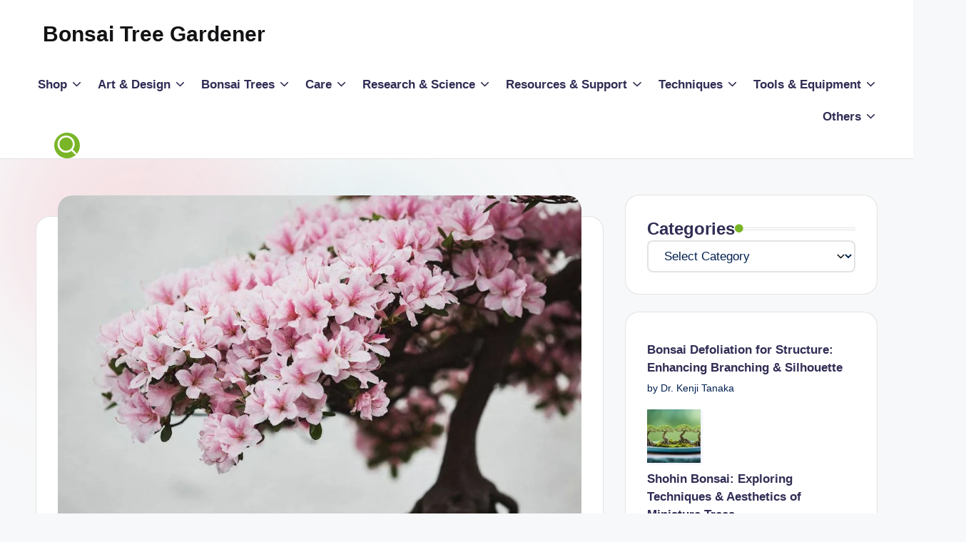

--- FILE ---
content_type: text/html; charset=UTF-8
request_url: https://www.bonsaitreegardener.net/bonsai-trees/grow-with-indoor-light
body_size: 30518
content:
<!DOCTYPE html><html lang="en-US" prefix="og: https://ogp.me/ns#" ><head><script data-no-optimize="1">var litespeed_docref=sessionStorage.getItem("litespeed_docref");litespeed_docref&&(Object.defineProperty(document,"referrer",{get:function(){return litespeed_docref}}),sessionStorage.removeItem("litespeed_docref"));</script> <meta charset="UTF-8"><link rel="profile" href="http://gmpg.org/xfn/11"><meta name="author" content="Renzo Del Castillo"><meta property="article:author" content="https://www.facebook.com/" />
<style>img:is([sizes="auto" i], [sizes^="auto," i]) { contain-intrinsic-size: 3000px 1500px }</style><meta name="viewport" content="width=device-width, initial-scale=1"><title>Bonsai Trees that Can Grow with Indoor Light - Bonsai Tree Gardener</title><meta name="description" content="Whether your bonsai tree will be able to turn into a masterpiece highly depends on an array of factors. It all starts with choosing the most suitable location"/><meta name="robots" content="follow, index, max-snippet:-1, max-video-preview:-1, max-image-preview:large"/><link rel="canonical" href="https://www.bonsaitreegardener.net/bonsai-trees/grow-with-indoor-light" /><meta property="og:locale" content="en_US" /><meta property="og:type" content="article" /><meta property="og:title" content="Bonsai Trees that Can Grow with Indoor Light - Bonsai Tree Gardener" /><meta property="og:description" content="Whether your bonsai tree will be able to turn into a masterpiece highly depends on an array of factors. It all starts with choosing the most suitable location" /><meta property="og:url" content="https://www.bonsaitreegardener.net/bonsai-trees/grow-with-indoor-light" /><meta property="og:site_name" content="Bonsai Tree Gardener" /><meta property="article:publisher" content="https://www.facebook.com/Bonsai-Tree-Gardener-245874159380267/" /><meta property="article:tag" content="Indoor" /><meta property="article:tag" content="Lighting" /><meta property="article:tag" content="Listicle" /><meta property="article:section" content="Bonsai Trees" /><meta property="og:updated_time" content="2019-11-26T18:02:21-05:00" /><meta property="og:image" content="https://www.bonsaitreegardener.net/wp-content/uploads/2019/03/Bonsai-Trees-that-Can-Grow-with-Indoor-Light.jpg" /><meta property="og:image:secure_url" content="https://www.bonsaitreegardener.net/wp-content/uploads/2019/03/Bonsai-Trees-that-Can-Grow-with-Indoor-Light.jpg" /><meta property="og:image:width" content="900" /><meta property="og:image:height" content="599" /><meta property="og:image:alt" content="Bonsai Trees that Can Grow with Indoor Light" /><meta property="og:image:type" content="image/jpeg" /><meta property="article:published_time" content="2019-05-01T15:00:51-04:00" /><meta property="article:modified_time" content="2019-11-26T18:02:21-05:00" /><meta name="twitter:card" content="summary_large_image" /><meta name="twitter:title" content="Bonsai Trees that Can Grow with Indoor Light - Bonsai Tree Gardener" /><meta name="twitter:description" content="Whether your bonsai tree will be able to turn into a masterpiece highly depends on an array of factors. It all starts with choosing the most suitable location" /><meta name="twitter:site" content="@GardenerBonsai" /><meta name="twitter:creator" content="@GardenerBonsai" /><meta name="twitter:image" content="https://www.bonsaitreegardener.net/wp-content/uploads/2019/03/Bonsai-Trees-that-Can-Grow-with-Indoor-Light.jpg" /><meta name="twitter:label1" content="Written by" /><meta name="twitter:data1" content="Renzo Del Castillo" /><meta name="twitter:label2" content="Time to read" /><meta name="twitter:data2" content="5 minutes" /> <script type="application/ld+json" class="rank-math-schema-pro">{"@context":"https://schema.org","@graph":[{"@type":"Organization","@id":"https://www.bonsaitreegardener.net/#organization","name":"Bonsai Tree Gardener","sameAs":["https://www.facebook.com/Bonsai-Tree-Gardener-245874159380267/","https://twitter.com/GardenerBonsai"],"logo":{"@type":"ImageObject","@id":"https://www.bonsaitreegardener.net/#logo","url":"https://www.bonsaitreegardener.net/wp-content/uploads/2012/07/Bonsai-Tree-Gardener-Logo.jpg","contentUrl":"https://www.bonsaitreegardener.net/wp-content/uploads/2012/07/Bonsai-Tree-Gardener-Logo.jpg","caption":"Bonsai Tree Gardener","inLanguage":"en-US","width":"568","height":"368"}},{"@type":"WebSite","@id":"https://www.bonsaitreegardener.net/#website","url":"https://www.bonsaitreegardener.net","name":"Bonsai Tree Gardener","publisher":{"@id":"https://www.bonsaitreegardener.net/#organization"},"inLanguage":"en-US"},{"@type":"ImageObject","@id":"https://www.bonsaitreegardener.net/wp-content/uploads/2019/03/Bonsai-Trees-that-Can-Grow-with-Indoor-Light.jpg","url":"https://www.bonsaitreegardener.net/wp-content/uploads/2019/03/Bonsai-Trees-that-Can-Grow-with-Indoor-Light.jpg","width":"900","height":"599","inLanguage":"en-US"},{"@type":"WebPage","@id":"https://www.bonsaitreegardener.net/bonsai-trees/grow-with-indoor-light#webpage","url":"https://www.bonsaitreegardener.net/bonsai-trees/grow-with-indoor-light","name":"Bonsai Trees that Can Grow with Indoor Light - Bonsai Tree Gardener","datePublished":"2019-05-01T15:00:51-04:00","dateModified":"2019-11-26T18:02:21-05:00","isPartOf":{"@id":"https://www.bonsaitreegardener.net/#website"},"primaryImageOfPage":{"@id":"https://www.bonsaitreegardener.net/wp-content/uploads/2019/03/Bonsai-Trees-that-Can-Grow-with-Indoor-Light.jpg"},"inLanguage":"en-US"},{"@type":"Person","@id":"https://www.bonsaitreegardener.net/author/renzo","name":"Renzo Del Castillo","url":"https://www.bonsaitreegardener.net/author/renzo","image":{"@type":"ImageObject","@id":"https://www.bonsaitreegardener.net/wp-content/litespeed/avatar/d2898286b93940611e573a671c1c92a3.jpg?ver=1768519577","url":"https://www.bonsaitreegardener.net/wp-content/litespeed/avatar/d2898286b93940611e573a671c1c92a3.jpg?ver=1768519577","caption":"Renzo Del Castillo","inLanguage":"en-US"},"worksFor":{"@id":"https://www.bonsaitreegardener.net/#organization"}},{"@type":"Article","headline":"Bonsai Trees that Can Grow with Indoor Light","datePublished":"2019-05-01T15:00:51-04:00","dateModified":"2019-11-26T18:02:21-05:00","author":{"@id":"https://www.bonsaitreegardener.net/author/renzo","name":"Renzo Del Castillo"},"publisher":{"@id":"https://www.bonsaitreegardener.net/#organization"},"description":"Whether your bonsai tree will be able to turn into a masterpiece highly depends on an array of factors. It all starts with choosing the most suitable location","name":"Bonsai Trees that Can Grow with Indoor Light","@id":"https://www.bonsaitreegardener.net/bonsai-trees/grow-with-indoor-light#richSnippet","isPartOf":{"@id":"https://www.bonsaitreegardener.net/bonsai-trees/grow-with-indoor-light#webpage"},"image":{"@id":"https://www.bonsaitreegardener.net/wp-content/uploads/2019/03/Bonsai-Trees-that-Can-Grow-with-Indoor-Light.jpg"},"inLanguage":"en-US","mainEntityOfPage":{"@id":"https://www.bonsaitreegardener.net/bonsai-trees/grow-with-indoor-light#webpage"}}]}</script> <link rel='dns-prefetch' href='//fonts.googleapis.com' /><link data-optimized="2" rel="stylesheet" href="https://www.bonsaitreegardener.net/wp-content/litespeed/ucss/ea5df48ce66574d58dc56a21ba41db64.css?ver=04e9e" /><style id='wp-block-library-theme-inline-css'>.wp-block-audio :where(figcaption){color:#555;font-size:13px;text-align:center}.is-dark-theme .wp-block-audio :where(figcaption){color:#ffffffa6}.wp-block-audio{margin:0 0 1em}.wp-block-code{border:1px solid #ccc;border-radius:4px;font-family:Menlo,Consolas,monaco,monospace;padding:.8em 1em}.wp-block-embed :where(figcaption){color:#555;font-size:13px;text-align:center}.is-dark-theme .wp-block-embed :where(figcaption){color:#ffffffa6}.wp-block-embed{margin:0 0 1em}.blocks-gallery-caption{color:#555;font-size:13px;text-align:center}.is-dark-theme .blocks-gallery-caption{color:#ffffffa6}:root :where(.wp-block-image figcaption){color:#555;font-size:13px;text-align:center}.is-dark-theme :root :where(.wp-block-image figcaption){color:#ffffffa6}.wp-block-image{margin:0 0 1em}.wp-block-pullquote{border-bottom:4px solid;border-top:4px solid;color:currentColor;margin-bottom:1.75em}.wp-block-pullquote cite,.wp-block-pullquote footer,.wp-block-pullquote__citation{color:currentColor;font-size:.8125em;font-style:normal;text-transform:uppercase}.wp-block-quote{border-left:.25em solid;margin:0 0 1.75em;padding-left:1em}.wp-block-quote cite,.wp-block-quote footer{color:currentColor;font-size:.8125em;font-style:normal;position:relative}.wp-block-quote:where(.has-text-align-right){border-left:none;border-right:.25em solid;padding-left:0;padding-right:1em}.wp-block-quote:where(.has-text-align-center){border:none;padding-left:0}.wp-block-quote.is-large,.wp-block-quote.is-style-large,.wp-block-quote:where(.is-style-plain){border:none}.wp-block-search .wp-block-search__label{font-weight:700}.wp-block-search__button{border:1px solid #ccc;padding:.375em .625em}:where(.wp-block-group.has-background){padding:1.25em 2.375em}.wp-block-separator.has-css-opacity{opacity:.4}.wp-block-separator{border:none;border-bottom:2px solid;margin-left:auto;margin-right:auto}.wp-block-separator.has-alpha-channel-opacity{opacity:1}.wp-block-separator:not(.is-style-wide):not(.is-style-dots){width:100px}.wp-block-separator.has-background:not(.is-style-dots){border-bottom:none;height:1px}.wp-block-separator.has-background:not(.is-style-wide):not(.is-style-dots){height:2px}.wp-block-table{margin:0 0 1em}.wp-block-table td,.wp-block-table th{word-break:normal}.wp-block-table :where(figcaption){color:#555;font-size:13px;text-align:center}.is-dark-theme .wp-block-table :where(figcaption){color:#ffffffa6}.wp-block-video :where(figcaption){color:#555;font-size:13px;text-align:center}.is-dark-theme .wp-block-video :where(figcaption){color:#ffffffa6}.wp-block-video{margin:0 0 1em}:root :where(.wp-block-template-part.has-background){margin-bottom:0;margin-top:0;padding:1.25em 2.375em}</style><style id='rank-math-toc-block-style-inline-css'>.wp-block-rank-math-toc-block nav ol{counter-reset:item}.wp-block-rank-math-toc-block nav ol li{display:block}.wp-block-rank-math-toc-block nav ol li:before{content:counters(item, ".") ". ";counter-increment:item}</style><style id='rank-math-rich-snippet-style-inline-css'>/*!
* Plugin:  Rank Math
* URL: https://rankmath.com/wordpress/plugin/seo-suite/
* Name:  rank-math-review-snippet.css
*/@-webkit-keyframes spin{0%{-webkit-transform:rotate(0deg)}100%{-webkit-transform:rotate(-360deg)}}@keyframes spin{0%{-webkit-transform:rotate(0deg)}100%{-webkit-transform:rotate(-360deg)}}@keyframes bounce{from{-webkit-transform:translateY(0px);transform:translateY(0px)}to{-webkit-transform:translateY(-5px);transform:translateY(-5px)}}@-webkit-keyframes bounce{from{-webkit-transform:translateY(0px);transform:translateY(0px)}to{-webkit-transform:translateY(-5px);transform:translateY(-5px)}}@-webkit-keyframes loading{0%{background-size:20% 50% ,20% 50% ,20% 50%}20%{background-size:20% 20% ,20% 50% ,20% 50%}40%{background-size:20% 100%,20% 20% ,20% 50%}60%{background-size:20% 50% ,20% 100%,20% 20%}80%{background-size:20% 50% ,20% 50% ,20% 100%}100%{background-size:20% 50% ,20% 50% ,20% 50%}}@keyframes loading{0%{background-size:20% 50% ,20% 50% ,20% 50%}20%{background-size:20% 20% ,20% 50% ,20% 50%}40%{background-size:20% 100%,20% 20% ,20% 50%}60%{background-size:20% 50% ,20% 100%,20% 20%}80%{background-size:20% 50% ,20% 50% ,20% 100%}100%{background-size:20% 50% ,20% 50% ,20% 50%}}:root{--rankmath-wp-adminbar-height: 0}#rank-math-rich-snippet-wrapper{overflow:hidden}#rank-math-rich-snippet-wrapper h5.rank-math-title{display:block;font-size:18px;line-height:1.4}#rank-math-rich-snippet-wrapper .rank-math-review-image{float:right;max-width:40%;margin-left:15px}#rank-math-rich-snippet-wrapper .rank-math-review-data{margin-bottom:15px}#rank-math-rich-snippet-wrapper .rank-math-total-wrapper{width:100%;padding:0 0 20px 0;float:left;clear:both;position:relative;-webkit-box-sizing:border-box;box-sizing:border-box}#rank-math-rich-snippet-wrapper .rank-math-total-wrapper .rank-math-total{border:0;display:block;margin:0;width:auto;float:left;text-align:left;padding:0;font-size:24px;line-height:1;font-weight:700;-webkit-box-sizing:border-box;box-sizing:border-box;overflow:hidden}#rank-math-rich-snippet-wrapper .rank-math-total-wrapper .rank-math-review-star{float:left;margin-left:15px;margin-top:5px;position:relative;z-index:99;line-height:1}#rank-math-rich-snippet-wrapper .rank-math-total-wrapper .rank-math-review-star .rank-math-review-result-wrapper{display:inline-block;white-space:nowrap;position:relative;color:#e7e7e7}#rank-math-rich-snippet-wrapper .rank-math-total-wrapper .rank-math-review-star .rank-math-review-result-wrapper .rank-math-review-result{position:absolute;top:0;left:0;overflow:hidden;white-space:nowrap;color:#ffbe01}#rank-math-rich-snippet-wrapper .rank-math-total-wrapper .rank-math-review-star .rank-math-review-result-wrapper i{font-size:18px;-webkit-text-stroke-width:1px;font-style:normal;padding:0 2px;line-height:inherit}#rank-math-rich-snippet-wrapper .rank-math-total-wrapper .rank-math-review-star .rank-math-review-result-wrapper i:before{content:"\2605"}body.rtl #rank-math-rich-snippet-wrapper .rank-math-review-image{float:left;margin-left:0;margin-right:15px}body.rtl #rank-math-rich-snippet-wrapper .rank-math-total-wrapper .rank-math-total{float:right}body.rtl #rank-math-rich-snippet-wrapper .rank-math-total-wrapper .rank-math-review-star{float:right;margin-left:0;margin-right:15px}body.rtl #rank-math-rich-snippet-wrapper .rank-math-total-wrapper .rank-math-review-star .rank-math-review-result{left:auto;right:0}@media screen and (max-width: 480px){#rank-math-rich-snippet-wrapper .rank-math-review-image{display:block;max-width:100%;width:100%;text-align:center;margin-right:0}#rank-math-rich-snippet-wrapper .rank-math-review-data{clear:both}}.clear{clear:both}</style><style id='classic-theme-styles-inline-css'>/*! This file is auto-generated */
.wp-block-button__link{color:#fff;background-color:#32373c;border-radius:9999px;box-shadow:none;text-decoration:none;padding:calc(.667em + 2px) calc(1.333em + 2px);font-size:1.125em}.wp-block-file__button{background:#32373c;color:#fff;text-decoration:none}</style><style id='global-styles-inline-css'>:root{--wp--preset--aspect-ratio--square: 1;--wp--preset--aspect-ratio--4-3: 4/3;--wp--preset--aspect-ratio--3-4: 3/4;--wp--preset--aspect-ratio--3-2: 3/2;--wp--preset--aspect-ratio--2-3: 2/3;--wp--preset--aspect-ratio--16-9: 16/9;--wp--preset--aspect-ratio--9-16: 9/16;--wp--preset--color--black: #000000;--wp--preset--color--cyan-bluish-gray: #abb8c3;--wp--preset--color--white: #ffffff;--wp--preset--color--pale-pink: #f78da7;--wp--preset--color--vivid-red: #cf2e2e;--wp--preset--color--luminous-vivid-orange: #ff6900;--wp--preset--color--luminous-vivid-amber: #fcb900;--wp--preset--color--light-green-cyan: #7bdcb5;--wp--preset--color--vivid-green-cyan: #00d084;--wp--preset--color--pale-cyan-blue: #8ed1fc;--wp--preset--color--vivid-cyan-blue: #0693e3;--wp--preset--color--vivid-purple: #9b51e0;--wp--preset--gradient--vivid-cyan-blue-to-vivid-purple: linear-gradient(135deg,rgba(6,147,227,1) 0%,rgb(155,81,224) 100%);--wp--preset--gradient--light-green-cyan-to-vivid-green-cyan: linear-gradient(135deg,rgb(122,220,180) 0%,rgb(0,208,130) 100%);--wp--preset--gradient--luminous-vivid-amber-to-luminous-vivid-orange: linear-gradient(135deg,rgba(252,185,0,1) 0%,rgba(255,105,0,1) 100%);--wp--preset--gradient--luminous-vivid-orange-to-vivid-red: linear-gradient(135deg,rgba(255,105,0,1) 0%,rgb(207,46,46) 100%);--wp--preset--gradient--very-light-gray-to-cyan-bluish-gray: linear-gradient(135deg,rgb(238,238,238) 0%,rgb(169,184,195) 100%);--wp--preset--gradient--cool-to-warm-spectrum: linear-gradient(135deg,rgb(74,234,220) 0%,rgb(151,120,209) 20%,rgb(207,42,186) 40%,rgb(238,44,130) 60%,rgb(251,105,98) 80%,rgb(254,248,76) 100%);--wp--preset--gradient--blush-light-purple: linear-gradient(135deg,rgb(255,206,236) 0%,rgb(152,150,240) 100%);--wp--preset--gradient--blush-bordeaux: linear-gradient(135deg,rgb(254,205,165) 0%,rgb(254,45,45) 50%,rgb(107,0,62) 100%);--wp--preset--gradient--luminous-dusk: linear-gradient(135deg,rgb(255,203,112) 0%,rgb(199,81,192) 50%,rgb(65,88,208) 100%);--wp--preset--gradient--pale-ocean: linear-gradient(135deg,rgb(255,245,203) 0%,rgb(182,227,212) 50%,rgb(51,167,181) 100%);--wp--preset--gradient--electric-grass: linear-gradient(135deg,rgb(202,248,128) 0%,rgb(113,206,126) 100%);--wp--preset--gradient--midnight: linear-gradient(135deg,rgb(2,3,129) 0%,rgb(40,116,252) 100%);--wp--preset--font-size--small: 13px;--wp--preset--font-size--medium: 20px;--wp--preset--font-size--large: 36px;--wp--preset--font-size--x-large: 42px;--wp--preset--font-family--inter: "Inter", sans-serif;--wp--preset--font-family--cardo: Cardo;--wp--preset--spacing--20: 0.44rem;--wp--preset--spacing--30: 0.67rem;--wp--preset--spacing--40: 1rem;--wp--preset--spacing--50: 1.5rem;--wp--preset--spacing--60: 2.25rem;--wp--preset--spacing--70: 3.38rem;--wp--preset--spacing--80: 5.06rem;--wp--preset--shadow--natural: 6px 6px 9px rgba(0, 0, 0, 0.2);--wp--preset--shadow--deep: 12px 12px 50px rgba(0, 0, 0, 0.4);--wp--preset--shadow--sharp: 6px 6px 0px rgba(0, 0, 0, 0.2);--wp--preset--shadow--outlined: 6px 6px 0px -3px rgba(255, 255, 255, 1), 6px 6px rgba(0, 0, 0, 1);--wp--preset--shadow--crisp: 6px 6px 0px rgba(0, 0, 0, 1);}:where(.is-layout-flex){gap: 0.5em;}:where(.is-layout-grid){gap: 0.5em;}body .is-layout-flex{display: flex;}.is-layout-flex{flex-wrap: wrap;align-items: center;}.is-layout-flex > :is(*, div){margin: 0;}body .is-layout-grid{display: grid;}.is-layout-grid > :is(*, div){margin: 0;}:where(.wp-block-columns.is-layout-flex){gap: 2em;}:where(.wp-block-columns.is-layout-grid){gap: 2em;}:where(.wp-block-post-template.is-layout-flex){gap: 1.25em;}:where(.wp-block-post-template.is-layout-grid){gap: 1.25em;}.has-black-color{color: var(--wp--preset--color--black) !important;}.has-cyan-bluish-gray-color{color: var(--wp--preset--color--cyan-bluish-gray) !important;}.has-white-color{color: var(--wp--preset--color--white) !important;}.has-pale-pink-color{color: var(--wp--preset--color--pale-pink) !important;}.has-vivid-red-color{color: var(--wp--preset--color--vivid-red) !important;}.has-luminous-vivid-orange-color{color: var(--wp--preset--color--luminous-vivid-orange) !important;}.has-luminous-vivid-amber-color{color: var(--wp--preset--color--luminous-vivid-amber) !important;}.has-light-green-cyan-color{color: var(--wp--preset--color--light-green-cyan) !important;}.has-vivid-green-cyan-color{color: var(--wp--preset--color--vivid-green-cyan) !important;}.has-pale-cyan-blue-color{color: var(--wp--preset--color--pale-cyan-blue) !important;}.has-vivid-cyan-blue-color{color: var(--wp--preset--color--vivid-cyan-blue) !important;}.has-vivid-purple-color{color: var(--wp--preset--color--vivid-purple) !important;}.has-black-background-color{background-color: var(--wp--preset--color--black) !important;}.has-cyan-bluish-gray-background-color{background-color: var(--wp--preset--color--cyan-bluish-gray) !important;}.has-white-background-color{background-color: var(--wp--preset--color--white) !important;}.has-pale-pink-background-color{background-color: var(--wp--preset--color--pale-pink) !important;}.has-vivid-red-background-color{background-color: var(--wp--preset--color--vivid-red) !important;}.has-luminous-vivid-orange-background-color{background-color: var(--wp--preset--color--luminous-vivid-orange) !important;}.has-luminous-vivid-amber-background-color{background-color: var(--wp--preset--color--luminous-vivid-amber) !important;}.has-light-green-cyan-background-color{background-color: var(--wp--preset--color--light-green-cyan) !important;}.has-vivid-green-cyan-background-color{background-color: var(--wp--preset--color--vivid-green-cyan) !important;}.has-pale-cyan-blue-background-color{background-color: var(--wp--preset--color--pale-cyan-blue) !important;}.has-vivid-cyan-blue-background-color{background-color: var(--wp--preset--color--vivid-cyan-blue) !important;}.has-vivid-purple-background-color{background-color: var(--wp--preset--color--vivid-purple) !important;}.has-black-border-color{border-color: var(--wp--preset--color--black) !important;}.has-cyan-bluish-gray-border-color{border-color: var(--wp--preset--color--cyan-bluish-gray) !important;}.has-white-border-color{border-color: var(--wp--preset--color--white) !important;}.has-pale-pink-border-color{border-color: var(--wp--preset--color--pale-pink) !important;}.has-vivid-red-border-color{border-color: var(--wp--preset--color--vivid-red) !important;}.has-luminous-vivid-orange-border-color{border-color: var(--wp--preset--color--luminous-vivid-orange) !important;}.has-luminous-vivid-amber-border-color{border-color: var(--wp--preset--color--luminous-vivid-amber) !important;}.has-light-green-cyan-border-color{border-color: var(--wp--preset--color--light-green-cyan) !important;}.has-vivid-green-cyan-border-color{border-color: var(--wp--preset--color--vivid-green-cyan) !important;}.has-pale-cyan-blue-border-color{border-color: var(--wp--preset--color--pale-cyan-blue) !important;}.has-vivid-cyan-blue-border-color{border-color: var(--wp--preset--color--vivid-cyan-blue) !important;}.has-vivid-purple-border-color{border-color: var(--wp--preset--color--vivid-purple) !important;}.has-vivid-cyan-blue-to-vivid-purple-gradient-background{background: var(--wp--preset--gradient--vivid-cyan-blue-to-vivid-purple) !important;}.has-light-green-cyan-to-vivid-green-cyan-gradient-background{background: var(--wp--preset--gradient--light-green-cyan-to-vivid-green-cyan) !important;}.has-luminous-vivid-amber-to-luminous-vivid-orange-gradient-background{background: var(--wp--preset--gradient--luminous-vivid-amber-to-luminous-vivid-orange) !important;}.has-luminous-vivid-orange-to-vivid-red-gradient-background{background: var(--wp--preset--gradient--luminous-vivid-orange-to-vivid-red) !important;}.has-very-light-gray-to-cyan-bluish-gray-gradient-background{background: var(--wp--preset--gradient--very-light-gray-to-cyan-bluish-gray) !important;}.has-cool-to-warm-spectrum-gradient-background{background: var(--wp--preset--gradient--cool-to-warm-spectrum) !important;}.has-blush-light-purple-gradient-background{background: var(--wp--preset--gradient--blush-light-purple) !important;}.has-blush-bordeaux-gradient-background{background: var(--wp--preset--gradient--blush-bordeaux) !important;}.has-luminous-dusk-gradient-background{background: var(--wp--preset--gradient--luminous-dusk) !important;}.has-pale-ocean-gradient-background{background: var(--wp--preset--gradient--pale-ocean) !important;}.has-electric-grass-gradient-background{background: var(--wp--preset--gradient--electric-grass) !important;}.has-midnight-gradient-background{background: var(--wp--preset--gradient--midnight) !important;}.has-small-font-size{font-size: var(--wp--preset--font-size--small) !important;}.has-medium-font-size{font-size: var(--wp--preset--font-size--medium) !important;}.has-large-font-size{font-size: var(--wp--preset--font-size--large) !important;}.has-x-large-font-size{font-size: var(--wp--preset--font-size--x-large) !important;}
:where(.wp-block-post-template.is-layout-flex){gap: 1.25em;}:where(.wp-block-post-template.is-layout-grid){gap: 1.25em;}
:where(.wp-block-columns.is-layout-flex){gap: 2em;}:where(.wp-block-columns.is-layout-grid){gap: 2em;}
:root :where(.wp-block-pullquote){font-size: 1.5em;line-height: 1.6;}</style><style id='woocommerce-inline-inline-css'>.woocommerce form .form-row .required { visibility: visible; }</style><!--[if IE]><link rel='stylesheet' id='bloghash-ie-css' href='https://www.bonsaitreegardener.net/wp-content/themes/bloghash/assets/css/compatibility/ie.min.css?ver=1.0.19' media='all' />
<![endif]--> <script type="litespeed/javascript" data-src="https://www.bonsaitreegardener.net/wp-includes/js/jquery/jquery.min.js" id="jquery-core-js"></script> <script id="wc-add-to-cart-js-extra" type="litespeed/javascript">var wc_add_to_cart_params={"ajax_url":"\/wp-admin\/admin-ajax.php","wc_ajax_url":"\/?wc-ajax=%%endpoint%%","i18n_view_cart":"View cart","cart_url":"https:\/\/www.bonsaitreegardener.net\/?page_id=1897","is_cart":"","cart_redirect_after_add":"no"}</script> <script id="woocommerce-js-extra" type="litespeed/javascript">var woocommerce_params={"ajax_url":"\/wp-admin\/admin-ajax.php","wc_ajax_url":"\/?wc-ajax=%%endpoint%%"}</script> <!--[if IE]> <script src="https://www.bonsaitreegardener.net/wp-content/themes/bloghash/assets/js/vendors/flexibility.min.js" id="bloghash-flexibility-js"></script> <script id="bloghash-flexibility-js-after">flexibility(document.documentElement);</script> <![endif]--><link rel="https://api.w.org/" href="https://www.bonsaitreegardener.net/wp-json/" /><link rel="alternate" title="JSON" type="application/json" href="https://www.bonsaitreegardener.net/wp-json/wp/v2/posts/8080" /><link rel="EditURI" type="application/rsd+xml" title="RSD" href="https://www.bonsaitreegardener.net/xmlrpc.php?rsd" /><link rel='shortlink' href='https://www.bonsaitreegardener.net/?p=8080' /><link rel="alternate" title="oEmbed (JSON)" type="application/json+oembed" href="https://www.bonsaitreegardener.net/wp-json/oembed/1.0/embed?url=https%3A%2F%2Fwww.bonsaitreegardener.net%2Fbonsai-trees%2Fgrow-with-indoor-light" /><link rel="alternate" title="oEmbed (XML)" type="text/xml+oembed" href="https://www.bonsaitreegardener.net/wp-json/oembed/1.0/embed?url=https%3A%2F%2Fwww.bonsaitreegardener.net%2Fbonsai-trees%2Fgrow-with-indoor-light&#038;format=xml" />
 <script type="litespeed/javascript">(function(w,d,s,l,i){w[l]=w[l]||[];w[l].push({'gtm.start':new Date().getTime(),event:'gtm.js'});var f=d.getElementsByTagName(s)[0],j=d.createElement(s),dl=l!='dataLayer'?'&l='+l:'';j.async=!0;j.src='https://www.googletagmanager.com/gtm.js?id='+i+dl;f.parentNode.insertBefore(j,f)})(window,document,'script','dataLayer','GTM-ND3KSST')</script> <style>.molongui-disabled-link
            {
                border-bottom: none !important;
                text-decoration: none !important;
                color: inherit !important;
                cursor: inherit !important;
            }
            .molongui-disabled-link:hover,
            .molongui-disabled-link:hover span
            {
                border-bottom: none !important;
                text-decoration: none !important;
                color: inherit !important;
                cursor: inherit !important;
            }</style><meta name="theme-color" content="#7ab527">	<noscript><style>.woocommerce-product-gallery{ opacity: 1 !important; }</style></noscript><style class='wp-fonts-local'>@font-face{font-family:Inter;font-style:normal;font-weight:300 900;font-display:fallback;src:url('https://www.bonsaitreegardener.net/wp-content/plugins/woocommerce/assets/fonts/Inter-VariableFont_slnt,wght.woff2') format('woff2');font-stretch:normal;}
@font-face{font-family:Cardo;font-style:normal;font-weight:400;font-display:fallback;src:url('https://www.bonsaitreegardener.net/wp-content/plugins/woocommerce/assets/fonts/cardo_normal_400.woff2') format('woff2');}</style></head><body class="post-template-default single single-post postid-8080 single-format-standard wp-embed-responsive theme-bloghash woocommerce-no-js bloghash-topbar__separators-regular bloghash-layout__fw-contained bloghash-layout__boxed-separated bloghash-layout-shadow bloghash-header-layout-1 bloghash-menu-animation-underline bloghash-header__separators-none bloghash-single-title-in-content bloghash-page-title-align-left bloghash-has-sidebar bloghash-sticky-sidebar bloghash-sidebar-style-2 bloghash-sidebar-position__right-sidebar entry-media-hover-style-1 bloghash-copyright-layout-1 is-section-heading-init-s1 is-footer-heading-init-s0 bloghash-input-supported bloghash-blog-image-wrap validate-comment-form bloghash-menu-accessibility"><noscript><iframe data-lazyloaded="1" src="about:blank" data-litespeed-src="https://www.googletagmanager.com/ns.html?id=GTM-ND3KSST"
height="0" width="0" style="display:none;visibility:hidden"></iframe></noscript><div id="page" class="hfeed site">
<a class="skip-link screen-reader-text" href="#main">Skip to content</a><header id="masthead" class="site-header" role="banner"><div id="bloghash-header" ><div id="bloghash-header-inner"><div class="bloghash-container bloghash-header-container"><div class="bloghash-logo bloghash-header-element"><div class="logo-inner"><span class="site-title">
<a href="https://www.bonsaitreegardener.net/" rel="home">
Bonsai Tree Gardener
</a>
</span></div></div><span class="bloghash-header-element bloghash-mobile-nav">
<button class="bloghash-hamburger hamburger--spin bloghash-hamburger-bloghash-primary-nav" aria-label="Menu" aria-controls="bloghash-primary-nav" type="button">
<span class="hamburger-box">
<span class="hamburger-inner"></span>
</span></button>
</span><nav class="site-navigation main-navigation bloghash-primary-nav bloghash-nav bloghash-header-element" role="navigation" aria-label="Site Navigation"><ul id="bloghash-primary-nav" class="menu"><li id="menu-item-19571" class="menu-item menu-item-type-custom menu-item-object-custom menu-item-has-children menu-item-19571"><a href="/shop"><span>Shop</span><svg class="bloghash-icon" xmlns="http://www.w3.org/2000/svg" width="32" height="32" viewBox="0 0 32 32"><path d="M24.958 10.483a1.29 1.29 0 00-1.868 0l-7.074 7.074-7.074-7.074c-.534-.534-1.335-.534-1.868 0s-.534 1.335 0 1.868l8.008 8.008c.267.267.667.4.934.4s.667-.133.934-.4l8.008-8.008a1.29 1.29 0 000-1.868z" /></svg></a><button type="button" class="bloghash-mobile-toggen"><svg class="bloghash-icon" xmlns="http://www.w3.org/2000/svg" width="32" height="32" viewBox="0 0 32 32"><path d="M24.958 10.483a1.29 1.29 0 00-1.868 0l-7.074 7.074-7.074-7.074c-.534-.534-1.335-.534-1.868 0s-.534 1.335 0 1.868l8.008 8.008c.267.267.667.4.934.4s.667-.133.934-.4l8.008-8.008a1.29 1.29 0 000-1.868z" /></svg></button><ul class="sub-menu"><li id="menu-item-19536" class="menu-item menu-item-type-taxonomy menu-item-object-product_cat menu-item-has-children menu-item-19536"><a href="https://www.bonsaitreegardener.net/shop/bonsai-tree"><span>Bonsai Trees</span><svg class="bloghash-icon" xmlns="http://www.w3.org/2000/svg" width="32" height="32" viewBox="0 0 32 32"><path d="M24.958 10.483a1.29 1.29 0 00-1.868 0l-7.074 7.074-7.074-7.074c-.534-.534-1.335-.534-1.868 0s-.534 1.335 0 1.868l8.008 8.008c.267.267.667.4.934.4s.667-.133.934-.4l8.008-8.008a1.29 1.29 0 000-1.868z" /></svg></a><button type="button" class="bloghash-mobile-toggen"><svg class="bloghash-icon" xmlns="http://www.w3.org/2000/svg" width="32" height="32" viewBox="0 0 32 32"><path d="M24.958 10.483a1.29 1.29 0 00-1.868 0l-7.074 7.074-7.074-7.074c-.534-.534-1.335-.534-1.868 0s-.534 1.335 0 1.868l8.008 8.008c.267.267.667.4.934.4s.667-.133.934-.4l8.008-8.008a1.29 1.29 0 000-1.868z" /></svg></button><ul class="sub-menu"><li id="menu-item-19537" class="menu-item menu-item-type-taxonomy menu-item-object-product_cat menu-item-19537"><a href="https://www.bonsaitreegardener.net/shop/bonsai-tree/artificial-preserved"><span>Artificial/Preserved Bonsai Trees</span></a></li><li id="menu-item-19538" class="menu-item menu-item-type-taxonomy menu-item-object-product_cat menu-item-19538"><a href="https://www.bonsaitreegardener.net/shop/bonsai-tree/extra-large"><span>Extra Large Bonsai Trees</span></a></li><li id="menu-item-19539" class="menu-item menu-item-type-taxonomy menu-item-object-product_cat menu-item-19539"><a href="https://www.bonsaitreegardener.net/shop/bonsai-tree/flowering"><span>Flowering Bonsai Trees</span></a></li><li id="menu-item-19540" class="menu-item menu-item-type-taxonomy menu-item-object-product_cat menu-item-19540"><a href="https://www.bonsaitreegardener.net/shop/bonsai-tree/large"><span>Large Bonsai Trees</span></a></li><li id="menu-item-19541" class="menu-item menu-item-type-taxonomy menu-item-object-product_cat menu-item-19541"><a href="https://www.bonsaitreegardener.net/shop/bonsai-tree/medium"><span>Medium Bonsai Trees</span></a></li><li id="menu-item-19542" class="menu-item menu-item-type-taxonomy menu-item-object-product_cat menu-item-19542"><a href="https://www.bonsaitreegardener.net/shop/bonsai-tree/pre"><span>Pre Bonsai Trees</span></a></li><li id="menu-item-19543" class="menu-item menu-item-type-taxonomy menu-item-object-product_cat menu-item-19543"><a href="https://www.bonsaitreegardener.net/shop/bonsai-tree/small"><span>Small Bonsai Trees</span></a></li><li id="menu-item-19566" class="menu-item menu-item-type-taxonomy menu-item-object-product_cat menu-item-19566"><a href="https://www.bonsaitreegardener.net/shop/bonsai-tree/wire-bonsai-tree-sculpture"><span>Wire Bonsai Tree Sculpture</span></a></li><li id="menu-item-19544" class="menu-item menu-item-type-taxonomy menu-item-object-product_cat menu-item-has-children menu-item-19544"><a href="https://www.bonsaitreegardener.net/shop/bonsai-tree/species"><span>Species</span><svg class="bloghash-icon" xmlns="http://www.w3.org/2000/svg" width="32" height="32" viewBox="0 0 32 32"><path d="M24.958 10.483a1.29 1.29 0 00-1.868 0l-7.074 7.074-7.074-7.074c-.534-.534-1.335-.534-1.868 0s-.534 1.335 0 1.868l8.008 8.008c.267.267.667.4.934.4s.667-.133.934-.4l8.008-8.008a1.29 1.29 0 000-1.868z" /></svg></a><button type="button" class="bloghash-mobile-toggen"><svg class="bloghash-icon" xmlns="http://www.w3.org/2000/svg" width="32" height="32" viewBox="0 0 32 32"><path d="M24.958 10.483a1.29 1.29 0 00-1.868 0l-7.074 7.074-7.074-7.074c-.534-.534-1.335-.534-1.868 0s-.534 1.335 0 1.868l8.008 8.008c.267.267.667.4.934.4s.667-.133.934-.4l8.008-8.008a1.29 1.29 0 000-1.868z" /></svg></button><ul class="sub-menu"><li id="menu-item-19545" class="menu-item menu-item-type-taxonomy menu-item-object-product_cat menu-item-19545"><a href="https://www.bonsaitreegardener.net/shop/bonsai-tree/species/baby-jade"><span>Baby Jade Bonsai Trees</span></a></li><li id="menu-item-19546" class="menu-item menu-item-type-taxonomy menu-item-object-product_cat menu-item-19546"><a href="https://www.bonsaitreegardener.net/shop/bonsai-tree/species/brazilian-raintree"><span>Brazilian Raintree Bonsai Trees</span></a></li><li id="menu-item-19547" class="menu-item menu-item-type-taxonomy menu-item-object-product_cat menu-item-19547"><a href="https://www.bonsaitreegardener.net/shop/bonsai-tree/species/brush-cherry"><span>Brush Cherry Bonsai Trees</span></a></li><li id="menu-item-19548" class="menu-item menu-item-type-taxonomy menu-item-object-product_cat menu-item-19548"><a href="https://www.bonsaitreegardener.net/shop/bonsai-tree/species/chinese-elm"><span>Chinese Elm Bonsai Trees</span></a></li><li id="menu-item-19549" class="menu-item menu-item-type-taxonomy menu-item-object-product_cat menu-item-19549"><a href="https://www.bonsaitreegardener.net/shop/bonsai-tree/species/ficus"><span>Ficus Bonsai Trees</span></a></li><li id="menu-item-19550" class="menu-item menu-item-type-taxonomy menu-item-object-product_cat menu-item-19550"><a href="https://www.bonsaitreegardener.net/shop/bonsai-tree/species/ficus/ginseng-ficus"><span>Ginseng Ficus Bonsai Trees</span></a></li><li id="menu-item-19551" class="menu-item menu-item-type-taxonomy menu-item-object-product_cat menu-item-19551"><a href="https://www.bonsaitreegardener.net/shop/bonsai-tree/species/ficus/oriental-ficus"><span>Oriental Ficus Bonsai Trees</span></a></li><li id="menu-item-19552" class="menu-item menu-item-type-taxonomy menu-item-object-product_cat menu-item-19552"><a href="https://www.bonsaitreegardener.net/shop/bonsai-tree/species/ficus/willow-leaf-ficus"><span>Willow Leaf Ficus Bonsai Trees</span></a></li><li id="menu-item-19553" class="menu-item menu-item-type-taxonomy menu-item-object-product_cat menu-item-19553"><a href="https://www.bonsaitreegardener.net/shop/bonsai-tree/species/fukien-tea"><span>Fukien Tea Bonsai Trees</span></a></li><li id="menu-item-19554" class="menu-item menu-item-type-taxonomy menu-item-object-product_cat menu-item-19554"><a href="https://www.bonsaitreegardener.net/shop/bonsai-tree/species/hawaiian-umbrella"><span>Hawaiian Umbrella Bonsai Trees</span></a></li><li id="menu-item-19555" class="menu-item menu-item-type-taxonomy menu-item-object-product_cat menu-item-19555"><a href="https://www.bonsaitreegardener.net/shop/bonsai-tree/species/japanese-kingsville-boxwood"><span>Japanese Kingsville Boxwood Bonsai Trees</span></a></li><li id="menu-item-19556" class="menu-item menu-item-type-taxonomy menu-item-object-product_cat menu-item-19556"><a href="https://www.bonsaitreegardener.net/shop/bonsai-tree/species/juniper"><span>Juniper Bonsai Trees</span></a></li><li id="menu-item-19557" class="menu-item menu-item-type-taxonomy menu-item-object-product_cat menu-item-19557"><a href="https://www.bonsaitreegardener.net/shop/bonsai-tree/species/ligustrum"><span>Ligustrum Bonsai Trees</span></a></li><li id="menu-item-19558" class="menu-item menu-item-type-taxonomy menu-item-object-product_cat menu-item-19558"><a href="https://www.bonsaitreegardener.net/shop/bonsai-tree/species/maple"><span>Maple Bonsai Trees</span></a></li><li id="menu-item-19559" class="menu-item menu-item-type-taxonomy menu-item-object-product_cat menu-item-19559"><a href="https://www.bonsaitreegardener.net/shop/bonsai-tree/species/monterey"><span>Monterey Bonsai Trees</span></a></li><li id="menu-item-19560" class="menu-item menu-item-type-taxonomy menu-item-object-product_cat menu-item-19560"><a href="https://www.bonsaitreegardener.net/shop/bonsai-tree/species/mount-fuji"><span>Mount Fuji Bonsai Trees</span></a></li><li id="menu-item-19561" class="menu-item menu-item-type-taxonomy menu-item-object-product_cat menu-item-19561"><a href="https://www.bonsaitreegardener.net/shop/bonsai-tree/species/norfolk-island-pine"><span>Norfolk Island Pine Bonsai Trees</span></a></li><li id="menu-item-19562" class="menu-item menu-item-type-taxonomy menu-item-object-product_cat menu-item-19562"><a href="https://www.bonsaitreegardener.net/shop/bonsai-tree/species/podocarpus"><span>Podocarpus Bonsai Trees</span></a></li><li id="menu-item-19563" class="menu-item menu-item-type-taxonomy menu-item-object-product_cat menu-item-19563"><a href="https://www.bonsaitreegardener.net/shop/bonsai-tree/species/serissa"><span>Serissa Bonsai Trees</span></a></li><li id="menu-item-19564" class="menu-item menu-item-type-taxonomy menu-item-object-product_cat menu-item-19564"><a href="https://www.bonsaitreegardener.net/shop/bonsai-tree/species/shimpaku"><span>Shimpaku Bonsai Trees</span></a></li><li id="menu-item-19565" class="menu-item menu-item-type-taxonomy menu-item-object-product_cat menu-item-19565"><a href="https://www.bonsaitreegardener.net/shop/bonsai-tree/species/tropical-boxwood"><span>Tropical Boxwood Bonsai Trees</span></a></li></ul></li></ul></li><li id="menu-item-19525" class="menu-item menu-item-type-taxonomy menu-item-object-product_cat menu-item-has-children menu-item-19525"><a href="https://www.bonsaitreegardener.net/shop/bonsai-pot"><span>Bonsai Pot</span><svg class="bloghash-icon" xmlns="http://www.w3.org/2000/svg" width="32" height="32" viewBox="0 0 32 32"><path d="M24.958 10.483a1.29 1.29 0 00-1.868 0l-7.074 7.074-7.074-7.074c-.534-.534-1.335-.534-1.868 0s-.534 1.335 0 1.868l8.008 8.008c.267.267.667.4.934.4s.667-.133.934-.4l8.008-8.008a1.29 1.29 0 000-1.868z" /></svg></a><button type="button" class="bloghash-mobile-toggen"><svg class="bloghash-icon" xmlns="http://www.w3.org/2000/svg" width="32" height="32" viewBox="0 0 32 32"><path d="M24.958 10.483a1.29 1.29 0 00-1.868 0l-7.074 7.074-7.074-7.074c-.534-.534-1.335-.534-1.868 0s-.534 1.335 0 1.868l8.008 8.008c.267.267.667.4.934.4s.667-.133.934-.4l8.008-8.008a1.29 1.29 0 000-1.868z" /></svg></button><ul class="sub-menu"><li id="menu-item-19526" class="menu-item menu-item-type-taxonomy menu-item-object-product_cat menu-item-19526"><a href="https://www.bonsaitreegardener.net/shop/bonsai-pot/land-water-divider"><span>Bonsai Pots With Land/Water Divider</span></a></li><li id="menu-item-19527" class="menu-item menu-item-type-taxonomy menu-item-object-product_cat menu-item-19527"><a href="https://www.bonsaitreegardener.net/shop/bonsai-pot/ceramic"><span>Ceramic Bonsai Pots</span></a></li><li id="menu-item-19528" class="menu-item menu-item-type-taxonomy menu-item-object-product_cat menu-item-19528"><a href="https://www.bonsaitreegardener.net/shop/bonsai-pot/glazed"><span>Glazed Bonsai Pots</span></a></li><li id="menu-item-19529" class="menu-item menu-item-type-taxonomy menu-item-object-product_cat menu-item-19529"><a href="https://www.bonsaitreegardener.net/shop/bonsai-pot/heavy-duty-plastic"><span>Heavy Duty Plastic</span></a></li><li id="menu-item-19530" class="menu-item menu-item-type-taxonomy menu-item-object-product_cat menu-item-19530"><a href="https://www.bonsaitreegardener.net/shop/bonsai-pot/mica"><span>Mica Bonsai Pots</span></a></li><li id="menu-item-19531" class="menu-item menu-item-type-taxonomy menu-item-object-product_cat menu-item-19531"><a href="https://www.bonsaitreegardener.net/shop/bonsai-pot/oval"><span>Oval-Shaped Bonsai Pots</span></a></li><li id="menu-item-19532" class="menu-item menu-item-type-taxonomy menu-item-object-product_cat menu-item-19532"><a href="https://www.bonsaitreegardener.net/shop/bonsai-pot/professional-series"><span>Professional Series Bonsai Pots</span></a></li><li id="menu-item-19533" class="menu-item menu-item-type-taxonomy menu-item-object-product_cat menu-item-19533"><a href="https://www.bonsaitreegardener.net/shop/bonsai-pot/rectangle"><span>Rectangle-Shaped Bonsai Pot</span></a></li><li id="menu-item-19534" class="menu-item menu-item-type-taxonomy menu-item-object-product_cat menu-item-19534"><a href="https://www.bonsaitreegardener.net/shop/bonsai-pot/round"><span>Round-Shaped Bonsai Pots</span></a></li><li id="menu-item-19535" class="menu-item menu-item-type-taxonomy menu-item-object-product_cat menu-item-19535"><a href="https://www.bonsaitreegardener.net/shop/bonsai-pot/unglazed"><span>Unglazed Bonsai Pots</span></a></li></ul></li><li id="menu-item-19567" class="menu-item menu-item-type-taxonomy menu-item-object-product_cat menu-item-has-children menu-item-19567"><a href="https://www.bonsaitreegardener.net/shop/humidity-drip-bonsai-tray"><span>Humidity/Drip Bonsai Tray</span><svg class="bloghash-icon" xmlns="http://www.w3.org/2000/svg" width="32" height="32" viewBox="0 0 32 32"><path d="M24.958 10.483a1.29 1.29 0 00-1.868 0l-7.074 7.074-7.074-7.074c-.534-.534-1.335-.534-1.868 0s-.534 1.335 0 1.868l8.008 8.008c.267.267.667.4.934.4s.667-.133.934-.4l8.008-8.008a1.29 1.29 0 000-1.868z" /></svg></a><button type="button" class="bloghash-mobile-toggen"><svg class="bloghash-icon" xmlns="http://www.w3.org/2000/svg" width="32" height="32" viewBox="0 0 32 32"><path d="M24.958 10.483a1.29 1.29 0 00-1.868 0l-7.074 7.074-7.074-7.074c-.534-.534-1.335-.534-1.868 0s-.534 1.335 0 1.868l8.008 8.008c.267.267.667.4.934.4s.667-.133.934-.4l8.008-8.008a1.29 1.29 0 000-1.868z" /></svg></button><ul class="sub-menu"><li id="menu-item-19568" class="menu-item menu-item-type-taxonomy menu-item-object-product_cat menu-item-19568"><a href="https://www.bonsaitreegardener.net/shop/humidity-drip-bonsai-tray/oval-trays"><span>Oval-Shaped Humidity/Drip Bonsai Trays</span></a></li><li id="menu-item-19569" class="menu-item menu-item-type-taxonomy menu-item-object-product_cat menu-item-19569"><a href="https://www.bonsaitreegardener.net/shop/humidity-drip-bonsai-tray/rectangle-trays"><span>Rectangle-Shaped Humidity/Drip Bonsai Trays</span></a></li><li id="menu-item-19570" class="menu-item menu-item-type-taxonomy menu-item-object-product_cat menu-item-19570"><a href="https://www.bonsaitreegardener.net/shop/humidity-drip-bonsai-tray/round-trays"><span>Round-Shaped Humidity/Drip Bonsai Trays</span></a></li></ul></li></ul></li><li id="menu-item-19493" class="menu-item menu-item-type-taxonomy menu-item-object-category menu-item-has-children menu-item-19493"><a href="https://www.bonsaitreegardener.net/art-design"><span>Art &amp; Design</span><svg class="bloghash-icon" xmlns="http://www.w3.org/2000/svg" width="32" height="32" viewBox="0 0 32 32"><path d="M24.958 10.483a1.29 1.29 0 00-1.868 0l-7.074 7.074-7.074-7.074c-.534-.534-1.335-.534-1.868 0s-.534 1.335 0 1.868l8.008 8.008c.267.267.667.4.934.4s.667-.133.934-.4l8.008-8.008a1.29 1.29 0 000-1.868z" /></svg></a><button type="button" class="bloghash-mobile-toggen"><svg class="bloghash-icon" xmlns="http://www.w3.org/2000/svg" width="32" height="32" viewBox="0 0 32 32"><path d="M24.958 10.483a1.29 1.29 0 00-1.868 0l-7.074 7.074-7.074-7.074c-.534-.534-1.335-.534-1.868 0s-.534 1.335 0 1.868l8.008 8.008c.267.267.667.4.934.4s.667-.133.934-.4l8.008-8.008a1.29 1.29 0 000-1.868z" /></svg></button><ul class="sub-menu"><li id="menu-item-19494" class="menu-item menu-item-type-taxonomy menu-item-object-category menu-item-19494"><a href="https://www.bonsaitreegardener.net/art-design/aesthetics-art-design"><span>Aesthetics</span></a></li><li id="menu-item-19495" class="menu-item menu-item-type-taxonomy menu-item-object-category menu-item-19495"><a href="https://www.bonsaitreegardener.net/art-design/artificial"><span>Artificial Bonsai</span></a></li><li id="menu-item-19496" class="menu-item menu-item-type-taxonomy menu-item-object-category menu-item-19496"><a href="https://www.bonsaitreegardener.net/art-design/creative"><span>Creative</span></a></li><li id="menu-item-19497" class="menu-item menu-item-type-taxonomy menu-item-object-category menu-item-19497"><a href="https://www.bonsaitreegardener.net/art-design/display"><span>Display</span></a></li><li id="menu-item-19498" class="menu-item menu-item-type-taxonomy menu-item-object-category menu-item-19498"><a href="https://www.bonsaitreegardener.net/art-design/photography"><span>Photography</span></a></li><li id="menu-item-19499" class="menu-item menu-item-type-taxonomy menu-item-object-category menu-item-19499"><a href="https://www.bonsaitreegardener.net/art-design/stands"><span>Stands</span></a></li></ul></li><li id="menu-item-19501" class="menu-item menu-item-type-taxonomy menu-item-object-category current-post-ancestor current-menu-parent current-post-parent menu-item-has-children menu-item-19501"><a href="https://www.bonsaitreegardener.net/bonsai-trees"><span>Bonsai Trees</span><svg class="bloghash-icon" xmlns="http://www.w3.org/2000/svg" width="32" height="32" viewBox="0 0 32 32"><path d="M24.958 10.483a1.29 1.29 0 00-1.868 0l-7.074 7.074-7.074-7.074c-.534-.534-1.335-.534-1.868 0s-.534 1.335 0 1.868l8.008 8.008c.267.267.667.4.934.4s.667-.133.934-.4l8.008-8.008a1.29 1.29 0 000-1.868z" /></svg></a><button type="button" class="bloghash-mobile-toggen"><svg class="bloghash-icon" xmlns="http://www.w3.org/2000/svg" width="32" height="32" viewBox="0 0 32 32"><path d="M24.958 10.483a1.29 1.29 0 00-1.868 0l-7.074 7.074-7.074-7.074c-.534-.534-1.335-.534-1.868 0s-.534 1.335 0 1.868l8.008 8.008c.267.267.667.4.934.4s.667-.133.934-.4l8.008-8.008a1.29 1.29 0 000-1.868z" /></svg></button><ul class="sub-menu"><li id="menu-item-19502" class="menu-item menu-item-type-taxonomy menu-item-object-category menu-item-19502"><a href="https://www.bonsaitreegardener.net/bonsai-trees/species"><span>Species</span></a></li><li id="menu-item-19503" class="menu-item menu-item-type-taxonomy menu-item-object-category menu-item-19503"><a href="https://www.bonsaitreegardener.net/bonsai-trees/types"><span>Types</span></a></li><li id="menu-item-19572" class="menu-item menu-item-type-taxonomy menu-item-object-category menu-item-19572"><a href="https://www.bonsaitreegardener.net/bonsai-trees/styles"><span>Styles</span></a></li></ul></li><li id="menu-item-19504" class="menu-item menu-item-type-taxonomy menu-item-object-category menu-item-has-children menu-item-19504"><a href="https://www.bonsaitreegardener.net/care"><span>Care</span><svg class="bloghash-icon" xmlns="http://www.w3.org/2000/svg" width="32" height="32" viewBox="0 0 32 32"><path d="M24.958 10.483a1.29 1.29 0 00-1.868 0l-7.074 7.074-7.074-7.074c-.534-.534-1.335-.534-1.868 0s-.534 1.335 0 1.868l8.008 8.008c.267.267.667.4.934.4s.667-.133.934-.4l8.008-8.008a1.29 1.29 0 000-1.868z" /></svg></a><button type="button" class="bloghash-mobile-toggen"><svg class="bloghash-icon" xmlns="http://www.w3.org/2000/svg" width="32" height="32" viewBox="0 0 32 32"><path d="M24.958 10.483a1.29 1.29 0 00-1.868 0l-7.074 7.074-7.074-7.074c-.534-.534-1.335-.534-1.868 0s-.534 1.335 0 1.868l8.008 8.008c.267.267.667.4.934.4s.667-.133.934-.4l8.008-8.008a1.29 1.29 0 000-1.868z" /></svg></button><ul class="sub-menu"><li id="menu-item-19505" class="menu-item menu-item-type-taxonomy menu-item-object-category menu-item-19505"><a href="https://www.bonsaitreegardener.net/care/how-to"><span>How To</span></a></li><li id="menu-item-19506" class="menu-item menu-item-type-taxonomy menu-item-object-category menu-item-19506"><a href="https://www.bonsaitreegardener.net/care/indoor"><span>Indoor</span></a></li><li id="menu-item-19507" class="menu-item menu-item-type-taxonomy menu-item-object-category menu-item-19507"><a href="https://www.bonsaitreegardener.net/care/maintenance"><span>Maintenance</span></a></li><li id="menu-item-19508" class="menu-item menu-item-type-taxonomy menu-item-object-category menu-item-19508"><a href="https://www.bonsaitreegardener.net/care/pot-selection"><span>Pot Selection</span></a></li><li id="menu-item-19509" class="menu-item menu-item-type-taxonomy menu-item-object-category menu-item-19509"><a href="https://www.bonsaitreegardener.net/care/troubleshooting"><span>Troubleshooting</span></a></li><li id="menu-item-19510" class="menu-item menu-item-type-taxonomy menu-item-object-category menu-item-19510"><a href="https://www.bonsaitreegardener.net/care/winter"><span>Winter</span></a></li></ul></li><li id="menu-item-19511" class="menu-item menu-item-type-taxonomy menu-item-object-category menu-item-has-children menu-item-19511"><a href="https://www.bonsaitreegardener.net/research-science"><span>Research &amp; Science</span><svg class="bloghash-icon" xmlns="http://www.w3.org/2000/svg" width="32" height="32" viewBox="0 0 32 32"><path d="M24.958 10.483a1.29 1.29 0 00-1.868 0l-7.074 7.074-7.074-7.074c-.534-.534-1.335-.534-1.868 0s-.534 1.335 0 1.868l8.008 8.008c.267.267.667.4.934.4s.667-.133.934-.4l8.008-8.008a1.29 1.29 0 000-1.868z" /></svg></a><button type="button" class="bloghash-mobile-toggen"><svg class="bloghash-icon" xmlns="http://www.w3.org/2000/svg" width="32" height="32" viewBox="0 0 32 32"><path d="M24.958 10.483a1.29 1.29 0 00-1.868 0l-7.074 7.074-7.074-7.074c-.534-.534-1.335-.534-1.868 0s-.534 1.335 0 1.868l8.008 8.008c.267.267.667.4.934.4s.667-.133.934-.4l8.008-8.008a1.29 1.29 0 000-1.868z" /></svg></button><ul class="sub-menu"><li id="menu-item-19512" class="menu-item menu-item-type-taxonomy menu-item-object-category menu-item-19512"><a href="https://www.bonsaitreegardener.net/research-science/sustainability"><span>Sustainability</span></a></li><li id="menu-item-19513" class="menu-item menu-item-type-taxonomy menu-item-object-category menu-item-19513"><a href="https://www.bonsaitreegardener.net/research-science/technology"><span>Technology</span></a></li></ul></li><li id="menu-item-19514" class="menu-item menu-item-type-taxonomy menu-item-object-category menu-item-has-children menu-item-19514"><a href="https://www.bonsaitreegardener.net/resources"><span>Resources &amp; Support</span><svg class="bloghash-icon" xmlns="http://www.w3.org/2000/svg" width="32" height="32" viewBox="0 0 32 32"><path d="M24.958 10.483a1.29 1.29 0 00-1.868 0l-7.074 7.074-7.074-7.074c-.534-.534-1.335-.534-1.868 0s-.534 1.335 0 1.868l8.008 8.008c.267.267.667.4.934.4s.667-.133.934-.4l8.008-8.008a1.29 1.29 0 000-1.868z" /></svg></a><button type="button" class="bloghash-mobile-toggen"><svg class="bloghash-icon" xmlns="http://www.w3.org/2000/svg" width="32" height="32" viewBox="0 0 32 32"><path d="M24.958 10.483a1.29 1.29 0 00-1.868 0l-7.074 7.074-7.074-7.074c-.534-.534-1.335-.534-1.868 0s-.534 1.335 0 1.868l8.008 8.008c.267.267.667.4.934.4s.667-.133.934-.4l8.008-8.008a1.29 1.29 0 000-1.868z" /></svg></button><ul class="sub-menu"><li id="menu-item-19515" class="menu-item menu-item-type-taxonomy menu-item-object-category menu-item-19515"><a href="https://www.bonsaitreegardener.net/resources/communities"><span>Communities</span></a></li><li id="menu-item-19516" class="menu-item menu-item-type-taxonomy menu-item-object-category menu-item-19516"><a href="https://www.bonsaitreegardener.net/resources/competitions"><span>Competitions</span></a></li><li id="menu-item-19517" class="menu-item menu-item-type-taxonomy menu-item-object-category menu-item-19517"><a href="https://www.bonsaitreegardener.net/resources/exhibitions"><span>Exhibitions</span></a></li><li id="menu-item-19518" class="menu-item menu-item-type-taxonomy menu-item-object-category menu-item-19518"><a href="https://www.bonsaitreegardener.net/resources/nurseries"><span>Nurseries</span></a></li><li id="menu-item-19519" class="menu-item menu-item-type-taxonomy menu-item-object-category menu-item-19519"><a href="https://www.bonsaitreegardener.net/resources/workshops"><span>Workshops</span></a></li></ul></li><li id="menu-item-19520" class="menu-item menu-item-type-taxonomy menu-item-object-category menu-item-has-children menu-item-19520"><a href="https://www.bonsaitreegardener.net/techniques"><span>Techniques</span><svg class="bloghash-icon" xmlns="http://www.w3.org/2000/svg" width="32" height="32" viewBox="0 0 32 32"><path d="M24.958 10.483a1.29 1.29 0 00-1.868 0l-7.074 7.074-7.074-7.074c-.534-.534-1.335-.534-1.868 0s-.534 1.335 0 1.868l8.008 8.008c.267.267.667.4.934.4s.667-.133.934-.4l8.008-8.008a1.29 1.29 0 000-1.868z" /></svg></a><button type="button" class="bloghash-mobile-toggen"><svg class="bloghash-icon" xmlns="http://www.w3.org/2000/svg" width="32" height="32" viewBox="0 0 32 32"><path d="M24.958 10.483a1.29 1.29 0 00-1.868 0l-7.074 7.074-7.074-7.074c-.534-.534-1.335-.534-1.868 0s-.534 1.335 0 1.868l8.008 8.008c.267.267.667.4.934.4s.667-.133.934-.4l8.008-8.008a1.29 1.29 0 000-1.868z" /></svg></button><ul class="sub-menu"><li id="menu-item-19521" class="menu-item menu-item-type-taxonomy menu-item-object-category menu-item-19521"><a href="https://www.bonsaitreegardener.net/techniques/shaping"><span>Shaping</span></a></li><li id="menu-item-19522" class="menu-item menu-item-type-taxonomy menu-item-object-category menu-item-19522"><a href="https://www.bonsaitreegardener.net/techniques/styling-design"><span>Styling &amp; Design</span></a></li></ul></li><li id="menu-item-19523" class="menu-item menu-item-type-taxonomy menu-item-object-category menu-item-has-children menu-item-19523"><a href="https://www.bonsaitreegardener.net/tools-equipment"><span>Tools &amp; Equipment</span><svg class="bloghash-icon" xmlns="http://www.w3.org/2000/svg" width="32" height="32" viewBox="0 0 32 32"><path d="M24.958 10.483a1.29 1.29 0 00-1.868 0l-7.074 7.074-7.074-7.074c-.534-.534-1.335-.534-1.868 0s-.534 1.335 0 1.868l8.008 8.008c.267.267.667.4.934.4s.667-.133.934-.4l8.008-8.008a1.29 1.29 0 000-1.868z" /></svg></a><button type="button" class="bloghash-mobile-toggen"><svg class="bloghash-icon" xmlns="http://www.w3.org/2000/svg" width="32" height="32" viewBox="0 0 32 32"><path d="M24.958 10.483a1.29 1.29 0 00-1.868 0l-7.074 7.074-7.074-7.074c-.534-.534-1.335-.534-1.868 0s-.534 1.335 0 1.868l8.008 8.008c.267.267.667.4.934.4s.667-.133.934-.4l8.008-8.008a1.29 1.29 0 000-1.868z" /></svg></button><ul class="sub-menu"><li id="menu-item-19524" class="menu-item menu-item-type-taxonomy menu-item-object-category menu-item-19524"><a href="https://www.bonsaitreegardener.net/tools-equipment/essential"><span>Essential</span></a></li></ul></li><li id="menu-item-19578" class="menu-item menu-item-type-custom menu-item-object-custom menu-item-has-children menu-item-19578"><a href="#"><span>Others</span><svg class="bloghash-icon" xmlns="http://www.w3.org/2000/svg" width="32" height="32" viewBox="0 0 32 32"><path d="M24.958 10.483a1.29 1.29 0 00-1.868 0l-7.074 7.074-7.074-7.074c-.534-.534-1.335-.534-1.868 0s-.534 1.335 0 1.868l8.008 8.008c.267.267.667.4.934.4s.667-.133.934-.4l8.008-8.008a1.29 1.29 0 000-1.868z" /></svg></a><button type="button" class="bloghash-mobile-toggen"><svg class="bloghash-icon" xmlns="http://www.w3.org/2000/svg" width="32" height="32" viewBox="0 0 32 32"><path d="M24.958 10.483a1.29 1.29 0 00-1.868 0l-7.074 7.074-7.074-7.074c-.534-.534-1.335-.534-1.868 0s-.534 1.335 0 1.868l8.008 8.008c.267.267.667.4.934.4s.667-.133.934-.4l8.008-8.008a1.29 1.29 0 000-1.868z" /></svg></button><ul class="sub-menu"><li id="menu-item-19573" class="menu-item menu-item-type-taxonomy menu-item-object-category menu-item-19573"><a href="https://www.bonsaitreegardener.net/basics"><span>Basics</span></a></li><li id="menu-item-19576" class="menu-item menu-item-type-taxonomy menu-item-object-category menu-item-19576"><a href="https://www.bonsaitreegardener.net/general"><span>General</span></a></li><li id="menu-item-19574" class="menu-item menu-item-type-taxonomy menu-item-object-category menu-item-19574"><a href="https://www.bonsaitreegardener.net/culture-history"><span>Culture &amp; History</span></a></li><li id="menu-item-19575" class="menu-item menu-item-type-taxonomy menu-item-object-category menu-item-19575"><a href="https://www.bonsaitreegardener.net/education-learning"><span>Education &amp; Learning</span></a></li><li id="menu-item-19577" class="menu-item menu-item-type-taxonomy menu-item-object-category menu-item-19577"><a href="https://www.bonsaitreegardener.net/products"><span>Products</span></a></li></ul></li></ul></nav><div class="bloghash-header-widgets bloghash-header-element bloghash-widget-location-right"><div class="bloghash-header-widget__search bloghash-header-widget bloghash-hide-mobile-tablet"><div class="bloghash-widget-wrapper"><div aria-haspopup="true">
<a href="#" class="bloghash-search rounded-fill">
<svg class="bloghash-icon" aria-label="Search" xmlns="http://www.w3.org/2000/svg" width="32" height="32" viewBox="0 0 32 32"><path d="M28.962 26.499l-4.938-4.938c1.602-2.002 2.669-4.671 2.669-7.474 0-6.673-5.339-12.012-12.012-12.012S2.669 7.414 2.669 14.087a11.962 11.962 0 0012.012 12.012c2.803 0 5.472-.934 7.474-2.669l4.938 4.938c.267.267.667.4.934.4s.667-.133.934-.4a1.29 1.29 0 000-1.868zM5.339 14.087c0-5.205 4.137-9.342 9.342-9.342s9.342 4.137 9.342 9.342c0 2.536-1.068 4.938-2.669 6.54-1.735 1.735-4.004 2.669-6.54 2.669-5.339.133-9.476-4.004-9.476-9.209z" /></svg>	</a><div class="bloghash-search-simple bloghash-search-container dropdown-item"><form role="search" aria-label="Search for:" method="get" class="bloghash-search-form search-form" action="https://www.bonsaitreegardener.net/"><div>
<input type="search" class="bloghash-input-search search-field" aria-label="Enter search keywords" placeholder="Search" value="" name="s" />
<button type="submit" class="bloghash-animate-arrow right-arrow" aria-hidden="true" role="button" tabindex="0">
<svg xmlns="http://www.w3.org/2000/svg" viewBox="0 0 25 18"><path class="arrow-handle" d="M2.511 9.007l7.185-7.221c.407-.409.407-1.071 0-1.48s-1.068-.409-1.476 0L.306 8.259a1.049 1.049 0 000 1.481l7.914 7.952c.407.408 1.068.408 1.476 0s.407-1.07 0-1.479L2.511 9.007z"></path><path class="arrow-bar" fill-rule="evenodd" clip-rule="evenodd" d="M1 8h28.001a1.001 1.001 0 010 2H1a1 1 0 110-2z"></path></svg>
</button>		<button type="button" class="bloghash-search-close" aria-hidden="true" role="button">
<svg aria-hidden="true" xmlns="http://www.w3.org/2000/svg" width="16" height="16" viewBox="0 0 16 16"><path d="M6.852 7.649L.399 1.195 1.445.149l6.454 6.453L14.352.149l1.047 1.046-6.454 6.454 6.454 6.453-1.047 1.047-6.453-6.454-6.454 6.454-1.046-1.047z" fill="currentColor" fill-rule="evenodd"></path></svg>
</button></div></form></div></div></div></div></div></div></div></div></header><div id="main" class="site-main"><div class="bloghash-container"><div id="primary" class="content-area"><main id="content" class="site-content " role="main"><article id="post-8080" class="bloghash-article post-8080 post type-post status-publish format-standard has-post-thumbnail hentry category-bonsai-trees tag-indoor tag-lighting tag-listicle"><div class="post-thumb entry-media thumbnail"><img data-lazyloaded="1" src="[data-uri]" width="900" height="599" data-src="https://www.bonsaitreegardener.net/wp-content/uploads/2019/03/Bonsai-Trees-that-Can-Grow-with-Indoor-Light.jpg.webp" class="attachment-large size-large wp-post-image" alt="Bonsai Trees that Can Grow with Indoor Light" /></div><div class="post-category"><span class="cat-links"><span class="screen-reader-text">Posted in</span><span><a href="https://www.bonsaitreegardener.net/bonsai-trees" class="cat-1" rel="category">Bonsai Trees</a></span></span></div><header class="entry-header"><h1 class="entry-title">
Bonsai Trees that Can Grow with Indoor Light</h1></header><div class="entry-meta"><div class="entry-meta-elements">		<span class="post-author">
<span class="posted-by vcard author" >
<span class="screen-reader-text">Posted by</span><span class="author-avatar">
<img data-lazyloaded="1" src="[data-uri]" alt='' data-src='https://www.bonsaitreegardener.net/wp-content/litespeed/avatar/edac960421da8dad00d4072d2e30bdbe.jpg?ver=1768989634' data-srcset='https://www.bonsaitreegardener.net/wp-content/litespeed/avatar/0ceceba38a18c9c5626896bbea2d6ee9.jpg?ver=1768989634 2x' class='avatar avatar-30 photo' height='30' width='30' decoding='async'/>					</span>
<span>
<a class="url fn n" title="View all posts by Renzo Del Castillo" href="https://www.bonsaitreegardener.net/author/renzo" rel="author" >
<span class="author-name" >Renzo Del Castillo</span>
</a>
</span>
</span>
</span>
<span class="posted-on"><time class="entry-date published updated" datetime="2019-05-01T15:00:51-04:00"><svg class="bloghash-icon" aria-hidden="true" xmlns="http://www.w3.org/2000/svg" viewBox="0 0 448 512"><path d="M400 64h-48V12c0-6.6-5.4-12-12-12h-40c-6.6 0-12 5.4-12 12v52H160V12c0-6.6-5.4-12-12-12h-40c-6.6 0-12 5.4-12 12v52H48C21.5 64 0 85.5 0 112v352c0 26.5 21.5 48 48 48h352c26.5 0 48-21.5 48-48V112c0-26.5-21.5-48-48-48zm-6 400H54c-3.3 0-6-2.7-6-6V160h352v298c0 3.3-2.7 6-6 6z" /></svg>May 1, 2019</time></span></div></div><div class="entry-content bloghash-entry"><p>Whether your bonsai tree will be able to turn into a masterpiece highly depends on an array of factors. It all starts with choosing the most suitable location that can allow the <a href="/care/how-to/lighting">right access to light</a> for each plant to thrive.</p><p><a href="/care/how-to/indoor">Growing bonsai trees indoors</a> can be especially challenging when it comes to supplying enough light.</p><p>Fortunately, there are different bonsai trees that can grow with indoor light and perform excellently in terms of healthy development, as well as achieving the much-desired shape and appearance.</p><p>Picking the right plants based on your indoor grow space specifics is a fun and rewarding experience, as long as you skip the rush.</p><h2 class="wp-block-heading">Growing Bonsai Trees with Indoor Light: Things to Keep in Mind</h2><figure class="wp-block-image"><img data-lazyloaded="1" src="[data-uri]" decoding="async" width="384" height="576" data-src="http://www.bonsaitreegardener.net/wp-content/uploads/2019/03/Growing-Bonsai-Trees-with-Indoor-Light-Things-to-Keep-in-Mind.jpg.webp" alt="" class="wp-image-8086" data-srcset="https://www.bonsaitreegardener.net/wp-content/uploads/2019/03/Growing-Bonsai-Trees-with-Indoor-Light-Things-to-Keep-in-Mind.jpg.webp 384w, https://www.bonsaitreegardener.net/wp-content/uploads/2019/03/Growing-Bonsai-Trees-with-Indoor-Light-Things-to-Keep-in-Mind-200x300.jpg.webp 200w" data-sizes="(max-width: 384px) 100vw, 384px" /></figure><p><a href="http://balancethestorm.com/tag/mindfulness/" rel="nofollow noopener" target="_blank">Image Source</a></p><p>Indoor light is a broad term that can refer to artificial lighting setups, as well as the natural access of sunlight in an enclosed living space.</p><p>As a rule of thumb, better light gives better results for indoor bonsai growers.</p><p>If you don’t happen to live in a location where the summer season is all year round, then considering an additional <a href="https://tel.archives-ouvertes.fr/tel-01582072/document" rel="nofollow noopener" target="_blank">source of indoor light</a> such as fluorescent lights, HID lights or LED lights is your wisest move.</p><p>When picking the most suitable bonsai trees to grow with indoor light, don’t forget to take into account the plants’ humidity requirements.</p><p><a href="/bonsai-trees/types/tropical">Tropical bonsai plants</a> generally require high levels of humidity accompanied by a lot of heat, apart from consistent and sufficient access to light.</p><p>In the list of indoor light-friendly bonsai trees below, we will get you acquainted with several different plant species that have different light/humidity/temperature requirements so that you can select the ones that make the best match for you.</p><h3 class="wp-block-heading">Ficus Bonsai</h3><figure class="wp-block-image"><img data-lazyloaded="1" src="[data-uri]" loading="lazy" decoding="async" width="356" height="495" data-src="http://www.bonsaitreegardener.net/wp-content/uploads/2019/03/Ficus-Bonsai.jpg.webp" alt="" class="wp-image-8084" data-srcset="https://www.bonsaitreegardener.net/wp-content/uploads/2019/03/Ficus-Bonsai.jpg.webp 356w, https://www.bonsaitreegardener.net/wp-content/uploads/2019/03/Ficus-Bonsai-216x300.jpg.webp 216w" data-sizes="auto, (max-width: 356px) 100vw, 356px" /></figure><p>Image Source: <a href="https://www.pinterest.com/pin/515732594814934340/" rel="nofollow noopener" target="_blank">Pinterest</a></p><p>Belonging to the family of <a href="https://www.britannica.com/plant/Ficus" rel="nofollow noopener" target="_blank">Moraceae</a>, there are over 850 ficus species consisting of shrubs, trees, vines, hemiepiphytes, and epiphytes.</p><p>It is no wonder why ficus plants have become one of the most popular choices among indoor bonsai enthusiasts – these plants are <strong><em>not</em></strong> the most pretentious out there.</p><p>Your <a href="/bonsai-trees/species/ficus">ficus bonsai</a> can thrive indoors as long as you keep it away from shady spots. Do keep in mind that direct sunlight exposure is not recommended either.</p><p>Ficus bonsai trees are very tolerant of low humidity levels. They don’t require a lot of heat to flourish either.</p><h3 class="wp-block-heading">Fukien Tea Bonsai</h3><figure class="wp-block-image"><img data-lazyloaded="1" src="[data-uri]" loading="lazy" decoding="async" width="400" height="600" data-src="http://www.bonsaitreegardener.net/wp-content/uploads/2019/03/Fukien-Tea-Bonsai.jpg.webp" alt="" class="wp-image-8085" data-srcset="https://www.bonsaitreegardener.net/wp-content/uploads/2019/03/Fukien-Tea-Bonsai.jpg.webp 400w, https://www.bonsaitreegardener.net/wp-content/uploads/2019/03/Fukien-Tea-Bonsai-200x300.jpg.webp 200w" data-sizes="auto, (max-width: 400px) 100vw, 400px" /></figure><p><a href="https://homeguides.sfgate.com/keep-carmona-bonsai-watered-74364.html" rel="nofollow noopener" target="_blank">Image Source</a></p><p>Originating from southern China, Fukien tea is an evergreen shrub that belongs to the family of <a href="http://tropical.theferns.info/viewtropical.php?id=Carmona+retusa" rel="nofollow noopener" target="_blank">tropical plant varieties</a>.</p><p>If you share a passion for the mini bonsai style, then Fukien tea can be a wonderful choice.</p><p>Your <a href="/bonsai-trees/species/fukien-tea">Fukien tea bonsai tree</a> can flourish when placed right on a bright window. But mind that it does not enjoy direct sunlight in the peak hours around midday.</p><p>Temperatures should be best kept at about 50 and up to 75 degrees Fahrenheit. Expect to see delicate white blossoms.</p><figure class="wp-block-embed-youtube wp-block-embed is-type-video is-provider-youtube wp-embed-aspect-16-9 wp-has-aspect-ratio"><div class="wp-block-embed__wrapper">
<iframe data-lazyloaded="1" src="about:blank" loading="lazy" title="Fukien Tea Bonsai. Trimming." width="1380" height="776" data-litespeed-src="https://www.youtube.com/embed/tTdv-gdhbNk?feature=oembed" frameborder="0" allow="accelerometer; autoplay; clipboard-write; encrypted-media; gyroscope; picture-in-picture; web-share" referrerpolicy="strict-origin-when-cross-origin" allowfullscreen></iframe></div></figure><p>Video by KINO SHINOBI &#8211; Fukien Tea Bonsai. Trimming.<br>
Source: youtube.com</p><h3 class="wp-block-heading">Sweet Plum Bonsai</h3><figure class="wp-block-image"><img data-lazyloaded="1" src="[data-uri]" loading="lazy" decoding="async" width="480" height="480" data-src="http://www.bonsaitreegardener.net/wp-content/uploads/2019/03/Sweet-Plum-Bonsai.jpg.webp" alt="" class="wp-image-8090" data-srcset="https://www.bonsaitreegardener.net/wp-content/uploads/2019/03/Sweet-Plum-Bonsai.jpg.webp 480w, https://www.bonsaitreegardener.net/wp-content/uploads/2019/03/Sweet-Plum-Bonsai-150x150.jpg.webp 150w, https://www.bonsaitreegardener.net/wp-content/uploads/2019/03/Sweet-Plum-Bonsai-300x300.jpg.webp 300w, https://www.bonsaitreegardener.net/wp-content/uploads/2019/03/Sweet-Plum-Bonsai-90x90.jpg.webp 90w, https://www.bonsaitreegardener.net/wp-content/uploads/2019/03/Sweet-Plum-Bonsai-100x100.jpg.webp 100w" data-sizes="auto, (max-width: 480px) 100vw, 480px" /></figure><p><a href="https://www.easternleaf.com/Chinese-Sweet-Plum-Bonsai-Tree-Sageretia-Theezan-p/803590-03.htm" rel="nofollow noopener" target="_blank">Image Source</a></p><h3 class="wp-block-heading">Snow Rose Bonsai</h3><figure class="wp-block-image"><img data-lazyloaded="1" src="[data-uri]" loading="lazy" decoding="async" width="239" height="328" data-src="http://www.bonsaitreegardener.net/wp-content/uploads/2019/03/Snow-Rose-Bonsai.jpg.webp" alt="" class="wp-image-8089" data-srcset="https://www.bonsaitreegardener.net/wp-content/uploads/2019/03/Snow-Rose-Bonsai.jpg.webp 239w, https://www.bonsaitreegardener.net/wp-content/uploads/2019/03/Snow-Rose-Bonsai-219x300.jpg.webp 219w" data-sizes="auto, (max-width: 239px) 100vw, 239px" /></figure><p>Image Source: <a href="https://www.pinterest.com/pin/365284219748566932/" rel="nofollow noopener" target="_blank">Pinterest</a></p><p>Scientifically known as <em>Sageretia theezans</em>, a sweet plum tree is regarded as far less demanding than most types of fruit trees. Plum trees belong to the genus Prunus. Sweet plum is commonly referred to as <em>Chinese Sweet Plum</em> or <em>Chinese Bird Plum</em>.</p><p>Sweet plums give birth to delicate, sweet-scented white flowers in the summer season. Therefore, reliable, strong indoor light is a must. Simply exposing a Sweet plum bonsai tree on a window sill will not work well. Artificial lighting is required for best results.</p><p>Temperatures should not fall below 55 degrees Fahrenheit, and that’s one of the main reasons indoor bonsai enthusiasts can take advantage of this plant’s natural sensitivity towards well-balanced temperature rates. After all, sustaining the right temperature indoors is easier than sustaining it outdoors where the climate can often bring unexpected surprises.</p><h3 class="wp-block-heading">Hawaiian Umbrella Bonsai</h3><figure class="wp-block-image"><img data-lazyloaded="1" src="[data-uri]" loading="lazy" decoding="async" width="304" height="363" data-src="http://www.bonsaitreegardener.net/wp-content/uploads/2019/03/Hawaiian-Umbrella-Bonsai-1.jpg.webp" alt="" class="wp-image-8087" data-srcset="https://www.bonsaitreegardener.net/wp-content/uploads/2019/03/Hawaiian-Umbrella-Bonsai-1.jpg.webp 304w, https://www.bonsaitreegardener.net/wp-content/uploads/2019/03/Hawaiian-Umbrella-Bonsai-1-251x300.jpg.webp 251w" data-sizes="auto, (max-width: 304px) 100vw, 304px" /></figure><p>Image Source: <a href="https://www.pinterest.com/pin/248120260695850640/" rel="nofollow noopener" target="_blank">Pinterest</a></p><p>A tropical tree native to Australia, the Hawaiian Umbrella tree (scientifically referred to as <em>Schefflera arboricola</em>) is also known as Dwarf Umbrella.</p><p>This evergreen plant doesn’t have high demands to thrive. You can enjoy your Hawaiian Umbrella bonsai tree without having to invest in an artificial lighting system since it can flourish in dim light.</p><p>The Hawaiian Umbrella tree does not require high levels of humidity to flourish, despite belonging to the family of tropical trees. But do make sure to keep temperatures above 50 degrees Fahrenheit (10 degrees Celsius).</p><h3 class="wp-block-heading">Jade Bonsai</h3><figure class="wp-block-image"><img data-lazyloaded="1" src="[data-uri]" loading="lazy" decoding="async" width="396" height="528" data-src="http://www.bonsaitreegardener.net/wp-content/uploads/2019/03/Jade-Bonsai.jpg.webp" alt="" class="wp-image-8088" data-srcset="https://www.bonsaitreegardener.net/wp-content/uploads/2019/03/Jade-Bonsai.jpg.webp 396w, https://www.bonsaitreegardener.net/wp-content/uploads/2019/03/Jade-Bonsai-225x300.jpg.webp 225w" data-sizes="auto, (max-width: 396px) 100vw, 396px" /></figure><p>Image Source: <a href="https://www.pinterest.com/pin/521080619383658097/" rel="nofollow noopener" target="_blank">Pinterest</a></p><p><a href="/bonsai-trees/species/jade">Jade trees (Crassula ovata)</a> originate from Africa. They are native to Mozambique and South Africa.</p><p>Jade trees share great similarities with Dwarf Jade trees (<em>Portucalaria afra</em>) but it is Dwarf Jade trees that are widely preferred among bonsai enthusiasts. Their fleshy, tiny, succulent leaves are glossy and attractive, making this type of tree wonderful for introducing to the art of bonsai.</p><p>Nonetheless, the bark of Jade trees gradually turns from soft green to alluring hues of brown and red with age.</p><p>Keeping in mind the origin of Jade trees, they adore plenty of sunlight, and direct sunlight is more than welcome. They can thrive indoors but not without a reliable source of light available.</p><p>Temperatures must be kept above 41 degrees Fahrenheit (5 degrees Celsius) or else, your Jade bonsai tree can die off.</p><h3 class="wp-block-heading">The Wrap-Up</h3><figure class="wp-block-image"><img data-lazyloaded="1" src="[data-uri]" loading="lazy" decoding="async" width="413" height="516" data-src="http://www.bonsaitreegardener.net/wp-content/uploads/2019/03/Bonsai-Trees-that-Can-Grow-with-Indoor-Light-The-Wrap-Up.jpg.webp" alt="" class="wp-image-8082" data-srcset="https://www.bonsaitreegardener.net/wp-content/uploads/2019/03/Bonsai-Trees-that-Can-Grow-with-Indoor-Light-The-Wrap-Up.jpg.webp 413w, https://www.bonsaitreegardener.net/wp-content/uploads/2019/03/Bonsai-Trees-that-Can-Grow-with-Indoor-Light-The-Wrap-Up-240x300.jpg.webp 240w" data-sizes="auto, (max-width: 413px) 100vw, 413px" /></figure><p>Image Source: <a href="https://www.pinterest.com/pin/793970609284988004/" rel="nofollow noopener" target="_blank">Pinterest</a></p><p>Just some mere years ago, bonsai enthusiasts were much more restricted as far as picking bonsai trees that can grow with indoor light is concerned.</p><p>But nowadays, with the introduction of modern technologies and the advances of the science behind plants’ health and cultivation, accompanied by the rapid boom of accessible tutorials available across the web, you can become a better bonsai gardener than ever.</p><p>The learning process behind the art of bonsai is one of the sweetest rewards of being a bonsai tree gardener. With this in mind, newbie bonsai enthusiasts should not feel restricted in the bonsai masterpieces they can achieve and enjoy with a healthy dose of patience and some proper planning. Fortunately, bonsai trees that grow with indoor light are not a rare occurrence anymore but gradually turning into a beautiful trend instead.</p></div><div class="entry-footer"><span class="screen-reader-text">Tags: </span><div class="post-tags"><span class="cat-links"><a href="https://www.bonsaitreegardener.net/tag/indoor" rel="tag">Indoor</a><a href="https://www.bonsaitreegardener.net/tag/lighting" rel="tag">Lighting</a><a href="https://www.bonsaitreegardener.net/tag/listicle" rel="tag">Listicle</a></span></div><span class="last-updated bloghash-iflex-center"><svg class="bloghash-icon" xmlns="http://www.w3.org/2000/svg" width="32" height="32" viewBox="0 0 32 32"><path d="M4.004 23.429h5.339c.4 0 .667-.133.934-.4L24.958 8.348a1.29 1.29 0 000-1.868l-5.339-5.339a1.29 1.29 0 00-1.868 0L3.07 15.822c-.267.267-.4.534-.4.934v5.339c0 .801.534 1.335 1.335 1.335zm1.335-6.139L18.685 3.944l3.47 3.47L8.809 20.76h-3.47v-3.47zm22.688 10.143H4.004c-.801 0-1.335.534-1.335 1.335s.534 1.335 1.335 1.335h24.023c.801 0 1.335-.534 1.335-1.335s-.534-1.335-1.335-1.335z" /></svg><time class="entry-date updated" datetime="2019-11-26T18:02:21-05:00">Last updated on November 26, 2019</time></span></div><section class="author-box"><div class="author-box-avatar">
<img data-lazyloaded="1" src="[data-uri]" alt='' data-src='https://www.bonsaitreegardener.net/wp-content/litespeed/avatar/c5c0a612cdf3443e8c96ab1c91836260.jpg?ver=1768989634' data-srcset='https://www.bonsaitreegardener.net/wp-content/litespeed/avatar/c78a65222316f0c011cb4fb09dea7d79.jpg?ver=1768989634 2x' class='avatar avatar-75 photo' height='75' width='75' loading='lazy' decoding='async'/></div><div class="author-box-meta"><div class="h4 author-box-title">
<a href="https://www.bonsaitreegardener.net/author/renzo" class="url fn n" rel="author">
Renzo Del Castillo
</a></div><div class="author-box-content"></div><div class="more-posts-button">
<a href="https://www.bonsaitreegardener.net/author/renzo" class="bloghash-btn btn-text-1" role="button"><span>View All Posts</span></i></a></div></div></section><section class="post-nav" role="navigation"><h2 class="screen-reader-text">Post navigation</h2><div class="nav-previous"><h6 class="nav-title">Previous Post</h6><a href="https://www.bonsaitreegardener.net/care/how-to/ficus-losing-leaves" rel="prev"><div class="nav-content"><img data-lazyloaded="1" src="[data-uri]" width="75" height="75" data-src="https://www.bonsaitreegardener.net/wp-content/uploads/2019/03/How-to-Revive-Ficus-Bonsai-Losing-Leaves-90x90.jpg.webp" class="attachment-75x75 size-75x75 wp-post-image" alt="How to Revive Ficus Bonsai Losing Leaves" decoding="async" loading="lazy" data-srcset="https://www.bonsaitreegardener.net/wp-content/uploads/2019/03/How-to-Revive-Ficus-Bonsai-Losing-Leaves-90x90.jpg.webp 90w, https://www.bonsaitreegardener.net/wp-content/uploads/2019/03/How-to-Revive-Ficus-Bonsai-Losing-Leaves-150x150.jpg.webp 150w, https://www.bonsaitreegardener.net/wp-content/uploads/2019/03/How-to-Revive-Ficus-Bonsai-Losing-Leaves-500x500.jpg.webp 500w, https://www.bonsaitreegardener.net/wp-content/uploads/2019/03/How-to-Revive-Ficus-Bonsai-Losing-Leaves-300x300.jpg.webp 300w, https://www.bonsaitreegardener.net/wp-content/uploads/2019/03/How-to-Revive-Ficus-Bonsai-Losing-Leaves-100x100.jpg.webp 100w, https://www.bonsaitreegardener.net/wp-content/uploads/2019/03/How-to-Revive-Ficus-Bonsai-Losing-Leaves.jpg.webp 720w" data-sizes="auto, (max-width: 75px) 100vw, 75px" /> <span>How to Revive Ficus Bonsai Losing Leaves</span></div></a></div><div class="nav-next"><h6 class="nav-title">Next Post</h6><a href="https://www.bonsaitreegardener.net/care/best-bonsai-tool-rolls" rel="next"><div class="nav-content"><span>Best Bonsai Tool Rolls</span> <img data-lazyloaded="1" src="[data-uri]" width="75" height="75" data-src="https://www.bonsaitreegardener.net/wp-content/uploads/2019/03/Best-Bonsai-Tool-Rolls-90x90.jpg.webp" class="attachment-75x75 size-75x75 wp-post-image" alt="Best Bonsai Tool Rolls" decoding="async" loading="lazy" data-srcset="https://www.bonsaitreegardener.net/wp-content/uploads/2019/03/Best-Bonsai-Tool-Rolls-90x90.jpg.webp 90w, https://www.bonsaitreegardener.net/wp-content/uploads/2019/03/Best-Bonsai-Tool-Rolls-150x150.jpg.webp 150w, https://www.bonsaitreegardener.net/wp-content/uploads/2019/03/Best-Bonsai-Tool-Rolls-100x100.jpg.webp 100w" data-sizes="auto, (max-width: 75px) 100vw, 75px" /></div></a></div></section></article></main></div><aside id="secondary" class="widget-area bloghash-sidebar-container" role="complementary"><div class="bloghash-sidebar-inner"><div id="categories-3" class="bloghash-sidebar-widget bloghash-widget bloghash-entry widget widget_categories"><div class="h4 widget-title">Categories</div><form action="https://www.bonsaitreegardener.net" method="get"><label class="screen-reader-text" for="cat">Categories</label><select  name='cat' id='cat' class='postform'><option value='-1'>Select Category</option><option class="level-0" value="1092">Aesthetics</option><option class="level-0" value="1089">Art &amp; Design</option><option class="level-0" value="1090">Artificial Bonsai</option><option class="level-0" value="1088">Basics</option><option class="level-0" value="1">Bonsai Trees</option><option class="level-0" value="954">Care</option><option class="level-0" value="1115">Communities</option><option class="level-0" value="1121">Competitions</option><option class="level-0" value="1104">Creative</option><option class="level-0" value="1129">Culture &amp; History</option><option class="level-0" value="1091">Display</option><option class="level-0" value="1125">Education &amp; Learning</option><option class="level-0" value="1120">Essential</option><option class="level-0" value="1123">Exhibitions</option><option class="level-0" value="956">General</option><option class="level-0" value="955">How To</option><option class="level-0" value="1107">Indoor</option><option class="level-0" value="1108">Maintenance</option><option class="level-0" value="1116">Nurseries</option><option class="level-0" value="1105">Photography</option><option class="level-0" value="1109">Pot Selection</option><option class="level-0" value="1141">Products</option><option class="level-0" value="1112">Research &amp; Science</option><option class="level-0" value="1100">Resources &amp; Support</option><option class="level-0" value="1117">Shaping</option><option class="level-0" value="957">Species</option><option class="level-0" value="1106">Stands</option><option class="level-0" value="1102">Styles</option><option class="level-0" value="1118">Styling &amp; Design</option><option class="level-0" value="1113">Sustainability</option><option class="level-0" value="1099">Techniques</option><option class="level-0" value="1114">Technology</option><option class="level-0" value="1119">Tools &amp; Equipment</option><option class="level-0" value="1110">Troubleshooting</option><option class="level-0" value="958">Types</option><option class="level-0" value="1111">Winter</option><option class="level-0" value="1137">Workshops</option>
</select></form><script type="litespeed/javascript">(function(){var dropdown=document.getElementById("cat");function onCatChange(){if(dropdown.options[dropdown.selectedIndex].value>0){dropdown.parentNode.submit()}}
dropdown.onchange=onCatChange})()</script> </div><div id="block-13" class="bloghash-sidebar-widget bloghash-widget bloghash-entry widget widget_block widget_recent_entries"><ul class="wp-block-latest-posts__list has-author wp-block-latest-posts"><li><a class="wp-block-latest-posts__post-title" href="https://www.bonsaitreegardener.net/techniques/bonsai-defoliation-structure-enhancing-branching">Bonsai Defoliation for Structure&#58; Enhancing Branching &#38; Silhouette</a><div class="wp-block-latest-posts__post-author">by Dr. Kenji Tanaka</div></li><li><div class="wp-block-latest-posts__featured-image"><a href="https://www.bonsaitreegardener.net/bonsai-trees/styles/shohin-bonsai-techniques-miniature-trees" aria-label="Shohin Bonsai&#058; Exploring Techniques &#038; Aesthetics of Miniature Trees"><img data-lazyloaded="1" src="[data-uri]" loading="lazy" decoding="async" width="150" height="150" data-src="https://www.bonsaitreegardener.net/wp-content/uploads/2024/07/art_of_miniature_trees-150x150.jpg.webp" class="attachment-thumbnail size-thumbnail wp-post-image" alt="art of miniature trees" style="max-width:75px;max-height:75px;" data-srcset="https://www.bonsaitreegardener.net/wp-content/uploads/2024/07/art_of_miniature_trees-150x150.jpg.webp 150w, https://www.bonsaitreegardener.net/wp-content/uploads/2024/07/art_of_miniature_trees-70x70.jpg.webp 70w, https://www.bonsaitreegardener.net/wp-content/uploads/2024/07/art_of_miniature_trees-90x90.jpg.webp 90w" data-sizes="auto, (max-width: 150px) 100vw, 150px" /></a></div><a class="wp-block-latest-posts__post-title" href="https://www.bonsaitreegardener.net/bonsai-trees/styles/shohin-bonsai-techniques-miniature-trees">Shohin Bonsai&#58; Exploring Techniques &#38; Aesthetics of Miniature Trees</a><div class="wp-block-latest-posts__post-author">by Aiko Yoshida</div></li><li><div class="wp-block-latest-posts__featured-image"><a href="https://www.bonsaitreegardener.net/techniques/growing-bonsai-seed-patience-rewards" aria-label="Growing Bonsai From Seed&#058; Patience &#038; Rewards of a Long Journey"><img data-lazyloaded="1" src="[data-uri]" loading="lazy" decoding="async" width="150" height="150" data-src="https://www.bonsaitreegardener.net/wp-content/uploads/2024/07/cultivating_tiny_trees_slowly-150x150.jpg.webp" class="attachment-thumbnail size-thumbnail wp-post-image" alt="cultivating tiny trees slowly" style="max-width:75px;max-height:75px;" data-srcset="https://www.bonsaitreegardener.net/wp-content/uploads/2024/07/cultivating_tiny_trees_slowly-150x150.jpg.webp 150w, https://www.bonsaitreegardener.net/wp-content/uploads/2024/07/cultivating_tiny_trees_slowly-70x70.jpg.webp 70w, https://www.bonsaitreegardener.net/wp-content/uploads/2024/07/cultivating_tiny_trees_slowly-90x90.jpg.webp 90w" data-sizes="auto, (max-width: 150px) 100vw, 150px" /></a></div><a class="wp-block-latest-posts__post-title" href="https://www.bonsaitreegardener.net/techniques/growing-bonsai-seed-patience-rewards">Growing Bonsai From Seed&#58; Patience &#38; Rewards of a Long Journey</a><div class="wp-block-latest-posts__post-author">by Hana Sato</div></li><li><div class="wp-block-latest-posts__featured-image"><a href="https://www.bonsaitreegardener.net/education-learning/bonsai-mistakes-beginners-avoiding-pitfalls" aria-label="Bonsai Mistakes for Beginners&#058; Avoiding Common Pitfalls"><img data-lazyloaded="1" src="[data-uri]" loading="lazy" decoding="async" width="150" height="150" data-src="https://www.bonsaitreegardener.net/wp-content/uploads/2024/07/learning_from_early_errors-150x150.jpg.webp" class="attachment-thumbnail size-thumbnail wp-post-image" alt="learning from early errors" style="max-width:75px;max-height:75px;" data-srcset="https://www.bonsaitreegardener.net/wp-content/uploads/2024/07/learning_from_early_errors-150x150.jpg.webp 150w, https://www.bonsaitreegardener.net/wp-content/uploads/2024/07/learning_from_early_errors-70x70.jpg.webp 70w, https://www.bonsaitreegardener.net/wp-content/uploads/2024/07/learning_from_early_errors-90x90.jpg.webp 90w" data-sizes="auto, (max-width: 150px) 100vw, 150px" /></a></div><a class="wp-block-latest-posts__post-title" href="https://www.bonsaitreegardener.net/education-learning/bonsai-mistakes-beginners-avoiding-pitfalls">Bonsai Mistakes for Beginners&#58; Avoiding Common Pitfalls</a><div class="wp-block-latest-posts__post-author">by Hana Sato</div></li><li><a class="wp-block-latest-posts__post-title" href="https://www.bonsaitreegardener.net/tools-equipment/cleaning-bonsai-roots-repotting-step-by-step">Cleaning Bonsai Roots During Repotting&#58; Step-by-Step Guide</a><div class="wp-block-latest-posts__post-author">by Dr. Kenji Tanaka</div></li></ul></div></div></aside></div><div class="bloghash-glassmorphism">
<span class="block one"></span>
<span class="block two"></span></div></div><footer id="colophon" class="site-footer" role="contentinfo"><div id="bloghash-footer" ><div class="bloghash-container"><div class="bloghash-flex-row" id="bloghash-footer-widgets"><div class="bloghash-footer-column col-xs-12 col-sm-6 stretch-xs col-md-4"><div id="block-18" class="bloghash-footer-widget bloghash-widget bloghash-entry widget widget_block"><h5 class="wp-block-heading">Categories</h5></div><div id="block-16" class="bloghash-footer-widget bloghash-widget bloghash-entry widget widget_block widget_categories"><ul class="wp-block-categories-list wp-block-categories"><li class="cat-item cat-item-1089"><a href="https://www.bonsaitreegardener.net/art-design">Art &amp; Design</a></li><li class="cat-item cat-item-1088"><a href="https://www.bonsaitreegardener.net/basics">Basics</a></li><li class="cat-item cat-item-1"><a href="https://www.bonsaitreegardener.net/bonsai-trees">Bonsai Trees</a></li><li class="cat-item cat-item-954"><a href="https://www.bonsaitreegardener.net/care">Care</a></li><li class="cat-item cat-item-1129"><a href="https://www.bonsaitreegardener.net/culture-history">Culture &amp; History</a></li><li class="cat-item cat-item-1125"><a href="https://www.bonsaitreegardener.net/education-learning">Education &amp; Learning</a></li><li class="cat-item cat-item-956"><a href="https://www.bonsaitreegardener.net/general">General</a></li><li class="cat-item cat-item-1141"><a href="https://www.bonsaitreegardener.net/products">Products</a></li><li class="cat-item cat-item-1112"><a href="https://www.bonsaitreegardener.net/research-science">Research &amp; Science</a></li><li class="cat-item cat-item-1100"><a href="https://www.bonsaitreegardener.net/resources">Resources &amp; Support</a></li><li class="cat-item cat-item-1099"><a href="https://www.bonsaitreegardener.net/techniques">Techniques</a></li><li class="cat-item cat-item-1119"><a href="https://www.bonsaitreegardener.net/tools-equipment">Tools &amp; Equipment</a></li></ul></div></div><div class="bloghash-footer-column col-xs-12 col-sm-6 stretch-xs col-md-4"><div id="block-20" class="bloghash-footer-widget bloghash-widget bloghash-entry widget widget_block"><h5 class="wp-block-heading">Our Authors</h5></div><div id="block-19" class="bloghash-footer-widget bloghash-widget bloghash-entry widget widget_block"><ul class="wp-block-page-list"><li class="wp-block-pages-list__item"><a class="wp-block-pages-list__item__link" href="https://www.bonsaitreegardener.net/about-us/aiko-yoshida">Aiko Yoshida (吉田 愛子)</a></li><li class="wp-block-pages-list__item"><a class="wp-block-pages-list__item__link" href="https://www.bonsaitreegardener.net/about-us/asashi">Asashi Nakamura</a></li><li class="wp-block-pages-list__item"><a class="wp-block-pages-list__item__link" href="https://www.bonsaitreegardener.net/about-us/dr-amelia-santos">Dr. Amelia Santos</a></li><li class="wp-block-pages-list__item"><a class="wp-block-pages-list__item__link" href="https://www.bonsaitreegardener.net/about-us/dr-kenji-tanaka">Dr. Kenji Tanaka (田中 健二)</a></li><li class="wp-block-pages-list__item"><a class="wp-block-pages-list__item__link" href="https://www.bonsaitreegardener.net/about-us/dr-li-wei">Dr. Li Wei (李伟)</a></li><li class="wp-block-pages-list__item"><a class="wp-block-pages-list__item__link" href="https://www.bonsaitreegardener.net/about-us/ethan-miller">Ethan Miller</a></li><li class="wp-block-pages-list__item"><a class="wp-block-pages-list__item__link" href="https://www.bonsaitreegardener.net/about-us/hana-sato">Hana Sato (佐藤花)</a></li><li class="wp-block-pages-list__item"><a class="wp-block-pages-list__item__link" href="https://www.bonsaitreegardener.net/about-us/isabelle-dufour">Isabelle Dufour</a></li><li class="wp-block-pages-list__item"><a class="wp-block-pages-list__item__link" href="https://www.bonsaitreegardener.net/about-us/masaru-ito">Masaru Ito (伊藤 勝)</a></li><li class="wp-block-pages-list__item"><a class="wp-block-pages-list__item__link" href="https://www.bonsaitreegardener.net/about-us/omar-khalil">Omar Khalil</a></li><li class="wp-block-pages-list__item"><a class="wp-block-pages-list__item__link" href="https://www.bonsaitreegardener.net/about-us/renzo">Renzo Del Castillo</a></li><li class="wp-block-pages-list__item"><a class="wp-block-pages-list__item__link" href="https://www.bonsaitreegardener.net/about-us/sofia-rossi">Sofia Rossi</a></li><li class="wp-block-pages-list__item"><a class="wp-block-pages-list__item__link" href="https://www.bonsaitreegardener.net/about-us/takashi-nakamura">Takashi Nakamura (中村 孝)</a></li><li class="wp-block-pages-list__item"><a class="wp-block-pages-list__item__link" href="https://www.bonsaitreegardener.net/about-us/wilbert">Wilbert Simson</a></li></ul></div><div id="block-23" class="bloghash-footer-widget bloghash-widget bloghash-entry widget widget_block"><ul class="wp-block-list"><li><a href="https://www.bonsaitreegardener.net/about-us" data-type="page" data-id="6492">About Us</a></li><li><a href="https://www.bonsaitreegardener.net/contact-us" data-type="page" data-id="6501">Contact Us</a></li><li><a href="https://www.bonsaitreegardener.net/privacy-policy" data-type="page" data-id="3">Privacy Policy</a></li></ul></div></div><div class="bloghash-footer-column col-xs-12 col-sm-6 stretch-xs col-md-4"><div id="block-22" class="bloghash-footer-widget bloghash-widget bloghash-entry widget widget_block"><h5 class="wp-block-heading">Latest Posts</h5></div><div id="block-21" class="bloghash-footer-widget bloghash-widget bloghash-entry widget widget_block widget_recent_entries"><ul class="wp-block-latest-posts__list wp-block-latest-posts"><li><a class="wp-block-latest-posts__post-title" href="https://www.bonsaitreegardener.net/techniques/bonsai-defoliation-structure-enhancing-branching">Bonsai Defoliation for Structure&#58; Enhancing Branching &#38; Silhouette</a></li><li><a class="wp-block-latest-posts__post-title" href="https://www.bonsaitreegardener.net/bonsai-trees/styles/shohin-bonsai-techniques-miniature-trees">Shohin Bonsai&#58; Exploring Techniques &#38; Aesthetics of Miniature Trees</a></li><li><a class="wp-block-latest-posts__post-title" href="https://www.bonsaitreegardener.net/techniques/growing-bonsai-seed-patience-rewards">Growing Bonsai From Seed&#58; Patience &#38; Rewards of a Long Journey</a></li><li><a class="wp-block-latest-posts__post-title" href="https://www.bonsaitreegardener.net/education-learning/bonsai-mistakes-beginners-avoiding-pitfalls">Bonsai Mistakes for Beginners&#58; Avoiding Common Pitfalls</a></li><li><a class="wp-block-latest-posts__post-title" href="https://www.bonsaitreegardener.net/tools-equipment/cleaning-bonsai-roots-repotting-step-by-step">Cleaning Bonsai Roots During Repotting&#58; Step-by-Step Guide</a></li><li><a class="wp-block-latest-posts__post-title" href="https://www.bonsaitreegardener.net/resources/history-bonsai-exhibitions-masterpieces">History of Bonsai Exhibitions&#58; Showcasing Miniature Masterpieces</a></li><li><a class="wp-block-latest-posts__post-title" href="https://www.bonsaitreegardener.net/techniques/negative-space-bonsai-depth-visual-appeal">Negative Space in Bonsai&#58; Creating Depth &#38; Visual Appeal</a></li><li><a class="wp-block-latest-posts__post-title" href="https://www.bonsaitreegardener.net/techniques/bonsai-propagation-development-shaping-art">Bonsai Propagation &#38; Development&#58; Shaping the Art &#38; Creativity</a></li></ul></div></div></div></div></div><div id="bloghash-copyright" class="contained-separator"><div class="bloghash-container"><div class="bloghash-flex-row"><div class="col-xs-12 center-xs col-md flex-basis-auto start-md"><div class="bloghash-copyright-widget__text bloghash-copyright-widget bloghash-all"><span>Copyright 2026 — <b>Bonsai Tree Gardener</b>. All rights reserved.</span></div></div><div class="col-xs-12 center-xs col-md flex-basis-auto end-md"></div></div></div></div></footer></div><a href="#" id="bloghash-scroll-top" class="bloghash-smooth-scroll" title="Scroll to Top" >
<span class="bloghash-scroll-icon" aria-hidden="true">
<svg class="bloghash-icon top-icon" xmlns="http://www.w3.org/2000/svg" width="32" height="32" viewBox="0 0 32 32"><path d="M17.9137 25.3578L17.9137 9.8758L24.9877 16.9498C25.5217 17.4838 26.3227 17.4838 26.8557 16.9498C27.3887 16.4158 27.3897 15.6148 26.8557 15.0818L17.5137 5.7398C17.3807 5.6068 17.2467 5.4728 17.1137 5.4728C16.8467 5.3398 16.4467 5.3398 16.0457 5.4728C15.9127 5.6058 15.7787 5.6058 15.6457 5.7398L6.30373 15.0818C6.03673 15.3488 5.90373 15.7488 5.90373 16.0158C5.90373 16.2828 6.03673 16.6828 6.30373 16.9498C6.42421 17.0763 6.56912 17.1769 6.72967 17.2457C6.89022 17.3145 7.06307 17.35 7.23773 17.35C7.4124 17.35 7.58525 17.3145 7.7458 17.2457C7.90635 17.1769 8.05125 17.0763 8.17173 16.9498L15.2457 9.8758L15.2457 25.3578C15.2457 26.1588 15.7797 26.6928 16.5807 26.6928C17.3817 26.6928 17.9157 26.1588 17.9157 25.3578L17.9137 25.3578Z" /></svg>		<svg class="bloghash-icon" xmlns="http://www.w3.org/2000/svg" width="32" height="32" viewBox="0 0 32 32"><path d="M17.9137 25.3578L17.9137 9.8758L24.9877 16.9498C25.5217 17.4838 26.3227 17.4838 26.8557 16.9498C27.3887 16.4158 27.3897 15.6148 26.8557 15.0818L17.5137 5.7398C17.3807 5.6068 17.2467 5.4728 17.1137 5.4728C16.8467 5.3398 16.4467 5.3398 16.0457 5.4728C15.9127 5.6058 15.7787 5.6058 15.6457 5.7398L6.30373 15.0818C6.03673 15.3488 5.90373 15.7488 5.90373 16.0158C5.90373 16.2828 6.03673 16.6828 6.30373 16.9498C6.42421 17.0763 6.56912 17.1769 6.72967 17.2457C6.89022 17.3145 7.06307 17.35 7.23773 17.35C7.4124 17.35 7.58525 17.3145 7.7458 17.2457C7.90635 17.1769 8.05125 17.0763 8.17173 16.9498L15.2457 9.8758L15.2457 25.3578C15.2457 26.1588 15.7797 26.6928 16.5807 26.6928C17.3817 26.6928 17.9157 26.1588 17.9157 25.3578L17.9137 25.3578Z" /></svg>	</span>
<span class="screen-reader-text">Scroll to Top</span>
</a> <script type="litespeed/javascript">(function(){var c=document.body.className;c=c.replace(/woocommerce-no-js/,'woocommerce-js');document.body.className=c})()</script> <script id="wp-i18n-js-after" type="litespeed/javascript">wp.i18n.setLocaleData({'text direction\u0004ltr':['ltr']})</script> <script id="contact-form-7-js-before" type="litespeed/javascript">var wpcf7={"api":{"root":"https:\/\/www.bonsaitreegardener.net\/wp-json\/","namespace":"contact-form-7\/v1"},"cached":1}</script> <script id="molongui-authorship-byline-js-extra" type="litespeed/javascript">var molongui_authorship_byline_params={"byline_prefix":"","byline_suffix":"","byline_separator":", ","byline_last_separator":" and ","byline_link_title":"View all posts by","byline_link_class":"","byline_dom_tree":"","byline_dom_prepend":"","byline_dom_append":"","byline_decoder":"v3"}</script> <script id="bloghash-js-extra" type="litespeed/javascript">var bloghash_vars={"ajaxurl":"https:\/\/www.bonsaitreegardener.net\/wp-admin\/admin-ajax.php","nonce":"7635946d97","live-search-nonce":"b9b6d3c610","post-like-nonce":"95395eb445","close":"Close","no_results":"No results found","more_results":"More results","responsive-breakpoint":"960","dark_mode":"","sticky-header":{"enabled":!1,"hide_on":[""]},"strings":{"comments_toggle_show":"Leave a Comment","comments_toggle_hide":"Hide Comments"}}</script> <script id="wc-order-attribution-js-extra" type="litespeed/javascript">var wc_order_attribution={"params":{"lifetime":1.0e-5,"session":30,"base64":!1,"ajaxurl":"https:\/\/www.bonsaitreegardener.net\/wp-admin\/admin-ajax.php","prefix":"wc_order_attribution_","allowTracking":!0},"fields":{"source_type":"current.typ","referrer":"current_add.rf","utm_campaign":"current.cmp","utm_source":"current.src","utm_medium":"current.mdm","utm_content":"current.cnt","utm_id":"current.id","utm_term":"current.trm","utm_source_platform":"current.plt","utm_creative_format":"current.fmt","utm_marketing_tactic":"current.tct","session_entry":"current_add.ep","session_start_time":"current_add.fd","session_pages":"session.pgs","session_count":"udata.vst","user_agent":"udata.uag"}}</script> <script type="litespeed/javascript">!function(){var e=-1<navigator.userAgent.toLowerCase().indexOf("webkit"),t=-1<navigator.userAgent.toLowerCase().indexOf("opera"),n=-1<navigator.userAgent.toLowerCase().indexOf("msie");(e||t||n)&&document.getElementById&&window.addEventListener&&window.addEventListener("hashchange",function(){var e,t=location.hash.substring(1);/^[A-z0-9_-]+$/.test(t)&&(e=document.getElementById(t))&&(/^(?:a|select|input|button|textarea)$/i.test(e.tagName)||(e.tabIndex=-1),e.focus())},!1)}()</script> <script data-no-optimize="1">window.lazyLoadOptions=Object.assign({},{threshold:300},window.lazyLoadOptions||{});!function(t,e){"object"==typeof exports&&"undefined"!=typeof module?module.exports=e():"function"==typeof define&&define.amd?define(e):(t="undefined"!=typeof globalThis?globalThis:t||self).LazyLoad=e()}(this,function(){"use strict";function e(){return(e=Object.assign||function(t){for(var e=1;e<arguments.length;e++){var n,a=arguments[e];for(n in a)Object.prototype.hasOwnProperty.call(a,n)&&(t[n]=a[n])}return t}).apply(this,arguments)}function o(t){return e({},at,t)}function l(t,e){return t.getAttribute(gt+e)}function c(t){return l(t,vt)}function s(t,e){return function(t,e,n){e=gt+e;null!==n?t.setAttribute(e,n):t.removeAttribute(e)}(t,vt,e)}function i(t){return s(t,null),0}function r(t){return null===c(t)}function u(t){return c(t)===_t}function d(t,e,n,a){t&&(void 0===a?void 0===n?t(e):t(e,n):t(e,n,a))}function f(t,e){et?t.classList.add(e):t.className+=(t.className?" ":"")+e}function _(t,e){et?t.classList.remove(e):t.className=t.className.replace(new RegExp("(^|\\s+)"+e+"(\\s+|$)")," ").replace(/^\s+/,"").replace(/\s+$/,"")}function g(t){return t.llTempImage}function v(t,e){!e||(e=e._observer)&&e.unobserve(t)}function b(t,e){t&&(t.loadingCount+=e)}function p(t,e){t&&(t.toLoadCount=e)}function n(t){for(var e,n=[],a=0;e=t.children[a];a+=1)"SOURCE"===e.tagName&&n.push(e);return n}function h(t,e){(t=t.parentNode)&&"PICTURE"===t.tagName&&n(t).forEach(e)}function a(t,e){n(t).forEach(e)}function m(t){return!!t[lt]}function E(t){return t[lt]}function I(t){return delete t[lt]}function y(e,t){var n;m(e)||(n={},t.forEach(function(t){n[t]=e.getAttribute(t)}),e[lt]=n)}function L(a,t){var o;m(a)&&(o=E(a),t.forEach(function(t){var e,n;e=a,(t=o[n=t])?e.setAttribute(n,t):e.removeAttribute(n)}))}function k(t,e,n){f(t,e.class_loading),s(t,st),n&&(b(n,1),d(e.callback_loading,t,n))}function A(t,e,n){n&&t.setAttribute(e,n)}function O(t,e){A(t,rt,l(t,e.data_sizes)),A(t,it,l(t,e.data_srcset)),A(t,ot,l(t,e.data_src))}function w(t,e,n){var a=l(t,e.data_bg_multi),o=l(t,e.data_bg_multi_hidpi);(a=nt&&o?o:a)&&(t.style.backgroundImage=a,n=n,f(t=t,(e=e).class_applied),s(t,dt),n&&(e.unobserve_completed&&v(t,e),d(e.callback_applied,t,n)))}function x(t,e){!e||0<e.loadingCount||0<e.toLoadCount||d(t.callback_finish,e)}function M(t,e,n){t.addEventListener(e,n),t.llEvLisnrs[e]=n}function N(t){return!!t.llEvLisnrs}function z(t){if(N(t)){var e,n,a=t.llEvLisnrs;for(e in a){var o=a[e];n=e,o=o,t.removeEventListener(n,o)}delete t.llEvLisnrs}}function C(t,e,n){var a;delete t.llTempImage,b(n,-1),(a=n)&&--a.toLoadCount,_(t,e.class_loading),e.unobserve_completed&&v(t,n)}function R(i,r,c){var l=g(i)||i;N(l)||function(t,e,n){N(t)||(t.llEvLisnrs={});var a="VIDEO"===t.tagName?"loadeddata":"load";M(t,a,e),M(t,"error",n)}(l,function(t){var e,n,a,o;n=r,a=c,o=u(e=i),C(e,n,a),f(e,n.class_loaded),s(e,ut),d(n.callback_loaded,e,a),o||x(n,a),z(l)},function(t){var e,n,a,o;n=r,a=c,o=u(e=i),C(e,n,a),f(e,n.class_error),s(e,ft),d(n.callback_error,e,a),o||x(n,a),z(l)})}function T(t,e,n){var a,o,i,r,c;t.llTempImage=document.createElement("IMG"),R(t,e,n),m(c=t)||(c[lt]={backgroundImage:c.style.backgroundImage}),i=n,r=l(a=t,(o=e).data_bg),c=l(a,o.data_bg_hidpi),(r=nt&&c?c:r)&&(a.style.backgroundImage='url("'.concat(r,'")'),g(a).setAttribute(ot,r),k(a,o,i)),w(t,e,n)}function G(t,e,n){var a;R(t,e,n),a=e,e=n,(t=Et[(n=t).tagName])&&(t(n,a),k(n,a,e))}function D(t,e,n){var a;a=t,(-1<It.indexOf(a.tagName)?G:T)(t,e,n)}function S(t,e,n){var a;t.setAttribute("loading","lazy"),R(t,e,n),a=e,(e=Et[(n=t).tagName])&&e(n,a),s(t,_t)}function V(t){t.removeAttribute(ot),t.removeAttribute(it),t.removeAttribute(rt)}function j(t){h(t,function(t){L(t,mt)}),L(t,mt)}function F(t){var e;(e=yt[t.tagName])?e(t):m(e=t)&&(t=E(e),e.style.backgroundImage=t.backgroundImage)}function P(t,e){var n;F(t),n=e,r(e=t)||u(e)||(_(e,n.class_entered),_(e,n.class_exited),_(e,n.class_applied),_(e,n.class_loading),_(e,n.class_loaded),_(e,n.class_error)),i(t),I(t)}function U(t,e,n,a){var o;n.cancel_on_exit&&(c(t)!==st||"IMG"===t.tagName&&(z(t),h(o=t,function(t){V(t)}),V(o),j(t),_(t,n.class_loading),b(a,-1),i(t),d(n.callback_cancel,t,e,a)))}function $(t,e,n,a){var o,i,r=(i=t,0<=bt.indexOf(c(i)));s(t,"entered"),f(t,n.class_entered),_(t,n.class_exited),o=t,i=a,n.unobserve_entered&&v(o,i),d(n.callback_enter,t,e,a),r||D(t,n,a)}function q(t){return t.use_native&&"loading"in HTMLImageElement.prototype}function H(t,o,i){t.forEach(function(t){return(a=t).isIntersecting||0<a.intersectionRatio?$(t.target,t,o,i):(e=t.target,n=t,a=o,t=i,void(r(e)||(f(e,a.class_exited),U(e,n,a,t),d(a.callback_exit,e,n,t))));var e,n,a})}function B(e,n){var t;tt&&!q(e)&&(n._observer=new IntersectionObserver(function(t){H(t,e,n)},{root:(t=e).container===document?null:t.container,rootMargin:t.thresholds||t.threshold+"px"}))}function J(t){return Array.prototype.slice.call(t)}function K(t){return t.container.querySelectorAll(t.elements_selector)}function Q(t){return c(t)===ft}function W(t,e){return e=t||K(e),J(e).filter(r)}function X(e,t){var n;(n=K(e),J(n).filter(Q)).forEach(function(t){_(t,e.class_error),i(t)}),t.update()}function t(t,e){var n,a,t=o(t);this._settings=t,this.loadingCount=0,B(t,this),n=t,a=this,Y&&window.addEventListener("online",function(){X(n,a)}),this.update(e)}var Y="undefined"!=typeof window,Z=Y&&!("onscroll"in window)||"undefined"!=typeof navigator&&/(gle|ing|ro)bot|crawl|spider/i.test(navigator.userAgent),tt=Y&&"IntersectionObserver"in window,et=Y&&"classList"in document.createElement("p"),nt=Y&&1<window.devicePixelRatio,at={elements_selector:".lazy",container:Z||Y?document:null,threshold:300,thresholds:null,data_src:"src",data_srcset:"srcset",data_sizes:"sizes",data_bg:"bg",data_bg_hidpi:"bg-hidpi",data_bg_multi:"bg-multi",data_bg_multi_hidpi:"bg-multi-hidpi",data_poster:"poster",class_applied:"applied",class_loading:"litespeed-loading",class_loaded:"litespeed-loaded",class_error:"error",class_entered:"entered",class_exited:"exited",unobserve_completed:!0,unobserve_entered:!1,cancel_on_exit:!0,callback_enter:null,callback_exit:null,callback_applied:null,callback_loading:null,callback_loaded:null,callback_error:null,callback_finish:null,callback_cancel:null,use_native:!1},ot="src",it="srcset",rt="sizes",ct="poster",lt="llOriginalAttrs",st="loading",ut="loaded",dt="applied",ft="error",_t="native",gt="data-",vt="ll-status",bt=[st,ut,dt,ft],pt=[ot],ht=[ot,ct],mt=[ot,it,rt],Et={IMG:function(t,e){h(t,function(t){y(t,mt),O(t,e)}),y(t,mt),O(t,e)},IFRAME:function(t,e){y(t,pt),A(t,ot,l(t,e.data_src))},VIDEO:function(t,e){a(t,function(t){y(t,pt),A(t,ot,l(t,e.data_src))}),y(t,ht),A(t,ct,l(t,e.data_poster)),A(t,ot,l(t,e.data_src)),t.load()}},It=["IMG","IFRAME","VIDEO"],yt={IMG:j,IFRAME:function(t){L(t,pt)},VIDEO:function(t){a(t,function(t){L(t,pt)}),L(t,ht),t.load()}},Lt=["IMG","IFRAME","VIDEO"];return t.prototype={update:function(t){var e,n,a,o=this._settings,i=W(t,o);{if(p(this,i.length),!Z&&tt)return q(o)?(e=o,n=this,i.forEach(function(t){-1!==Lt.indexOf(t.tagName)&&S(t,e,n)}),void p(n,0)):(t=this._observer,o=i,t.disconnect(),a=t,void o.forEach(function(t){a.observe(t)}));this.loadAll(i)}},destroy:function(){this._observer&&this._observer.disconnect(),K(this._settings).forEach(function(t){I(t)}),delete this._observer,delete this._settings,delete this.loadingCount,delete this.toLoadCount},loadAll:function(t){var e=this,n=this._settings;W(t,n).forEach(function(t){v(t,e),D(t,n,e)})},restoreAll:function(){var e=this._settings;K(e).forEach(function(t){P(t,e)})}},t.load=function(t,e){e=o(e);D(t,e)},t.resetStatus=function(t){i(t)},t}),function(t,e){"use strict";function n(){e.body.classList.add("litespeed_lazyloaded")}function a(){console.log("[LiteSpeed] Start Lazy Load"),o=new LazyLoad(Object.assign({},t.lazyLoadOptions||{},{elements_selector:"[data-lazyloaded]",callback_finish:n})),i=function(){o.update()},t.MutationObserver&&new MutationObserver(i).observe(e.documentElement,{childList:!0,subtree:!0,attributes:!0})}var o,i;t.addEventListener?t.addEventListener("load",a,!1):t.attachEvent("onload",a)}(window,document);</script><script data-no-optimize="1">window.litespeed_ui_events=window.litespeed_ui_events||["mouseover","click","keydown","wheel","touchmove","touchstart"];var urlCreator=window.URL||window.webkitURL;function litespeed_load_delayed_js_force(){console.log("[LiteSpeed] Start Load JS Delayed"),litespeed_ui_events.forEach(e=>{window.removeEventListener(e,litespeed_load_delayed_js_force,{passive:!0})}),document.querySelectorAll("iframe[data-litespeed-src]").forEach(e=>{e.setAttribute("src",e.getAttribute("data-litespeed-src"))}),"loading"==document.readyState?window.addEventListener("DOMContentLoaded",litespeed_load_delayed_js):litespeed_load_delayed_js()}litespeed_ui_events.forEach(e=>{window.addEventListener(e,litespeed_load_delayed_js_force,{passive:!0})});async function litespeed_load_delayed_js(){let t=[];for(var d in document.querySelectorAll('script[type="litespeed/javascript"]').forEach(e=>{t.push(e)}),t)await new Promise(e=>litespeed_load_one(t[d],e));document.dispatchEvent(new Event("DOMContentLiteSpeedLoaded")),window.dispatchEvent(new Event("DOMContentLiteSpeedLoaded"))}function litespeed_load_one(t,e){console.log("[LiteSpeed] Load ",t);var d=document.createElement("script");d.addEventListener("load",e),d.addEventListener("error",e),t.getAttributeNames().forEach(e=>{"type"!=e&&d.setAttribute("data-src"==e?"src":e,t.getAttribute(e))});let a=!(d.type="text/javascript");!d.src&&t.textContent&&(d.src=litespeed_inline2src(t.textContent),a=!0),t.after(d),t.remove(),a&&e()}function litespeed_inline2src(t){try{var d=urlCreator.createObjectURL(new Blob([t.replace(/^(?:<!--)?(.*?)(?:-->)?$/gm,"$1")],{type:"text/javascript"}))}catch(e){d="data:text/javascript;base64,"+btoa(t.replace(/^(?:<!--)?(.*?)(?:-->)?$/gm,"$1"))}return d}</script><script data-no-optimize="1">var litespeed_vary=document.cookie.replace(/(?:(?:^|.*;\s*)_lscache_vary\s*\=\s*([^;]*).*$)|^.*$/,"");litespeed_vary||fetch("/wp-content/plugins/litespeed-cache/guest.vary.php",{method:"POST",cache:"no-cache",redirect:"follow"}).then(e=>e.json()).then(e=>{console.log(e),e.hasOwnProperty("reload")&&"yes"==e.reload&&(sessionStorage.setItem("litespeed_docref",document.referrer),window.location.reload(!0))});</script><script data-optimized="1" type="litespeed/javascript" data-src="https://www.bonsaitreegardener.net/wp-content/litespeed/js/657d6afe8bd9453ee5e9e11c8415be85.js?ver=04e9e"></script></body></html>
<!-- Page optimized by LiteSpeed Cache @2026-01-21 10:09:13 -->

<!-- Page cached by LiteSpeed Cache 7.6.2 on 2026-01-21 10:09:13 -->
<!-- Guest Mode -->
<!-- QUIC.cloud CCSS loaded ✅ /ccss/ab7dfc80617b905fc42008faf721d5ee.css -->
<!-- QUIC.cloud CCSS bypassed due to generation error ❌ -->
<!-- QUIC.cloud UCSS loaded ✅ /ucss/ea5df48ce66574d58dc56a21ba41db64.css -->